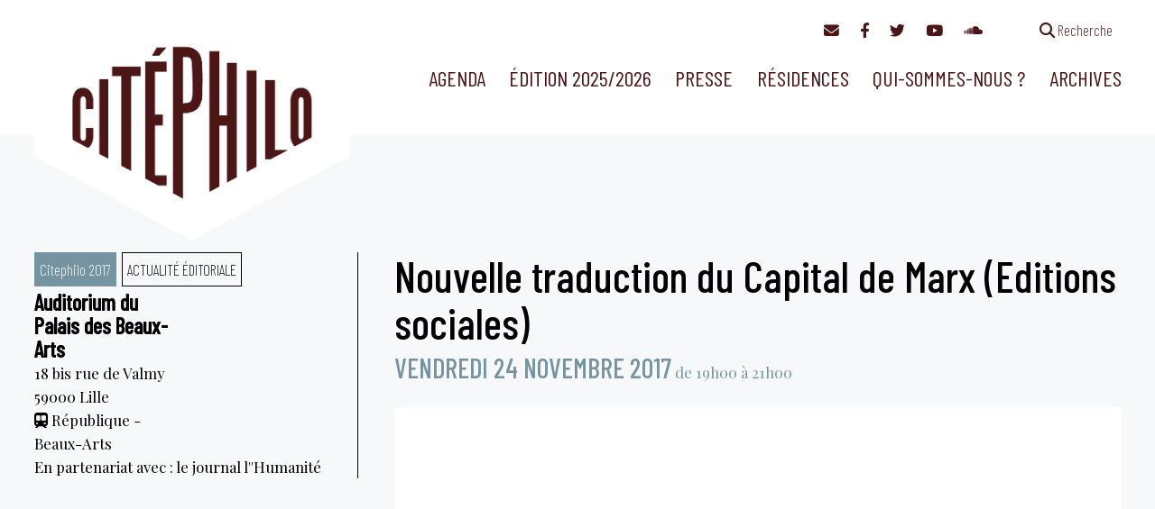

--- FILE ---
content_type: text/html; charset=UTF-8
request_url: https://citephilo.org/evenements/nouvelle-traduction-du-capital-de-marx-editions-sociales/
body_size: 12719
content:
<!doctype html><html lang="fr-FR" ><head><meta charset="UTF-8" /><meta name="viewport" content="width=device-width, initial-scale=1" /><link href="https://citephilo.org/wp-content/cache/autoptimize/css/autoptimize_single_ebf19a7b820e73c830eea258b1b13c55.css" rel="stylesheet"><link href="https://citephilo.org/wp-content/cache/autoptimize/css/autoptimize_single_c414dbc291e26b589fe95d30cab2dac6.css" rel="stylesheet"><link href="https://citephilo.org/wp-content/cache/autoptimize/css/autoptimize_single_9d91672b52968ff0b484197ca014884c.css" rel="stylesheet"><title>Nouvelle traduction du Capital de Marx (Editions sociales) &#8211; Citéphilo</title><meta name='robots' content='max-image-preview:large' /><link rel='dns-prefetch' href='//fonts.googleapis.com' /><link rel="alternate" title="oEmbed (JSON)" type="application/json+oembed" href="https://citephilo.org/wp-json/oembed/1.0/embed?url=https%3A%2F%2Fcitephilo.org%2Fevenements%2Fnouvelle-traduction-du-capital-de-marx-editions-sociales%2F" /><link rel="alternate" title="oEmbed (XML)" type="text/xml+oembed" href="https://citephilo.org/wp-json/oembed/1.0/embed?url=https%3A%2F%2Fcitephilo.org%2Fevenements%2Fnouvelle-traduction-du-capital-de-marx-editions-sociales%2F&#038;format=xml" /><style id='wp-img-auto-sizes-contain-inline-css'>img:is([sizes=auto i],[sizes^="auto," i]){contain-intrinsic-size:3000px 1500px}
/*# sourceURL=wp-img-auto-sizes-contain-inline-css */</style><style id='wp-block-library-inline-css'>:root{--wp-block-synced-color:#7a00df;--wp-block-synced-color--rgb:122,0,223;--wp-bound-block-color:var(--wp-block-synced-color);--wp-editor-canvas-background:#ddd;--wp-admin-theme-color:#007cba;--wp-admin-theme-color--rgb:0,124,186;--wp-admin-theme-color-darker-10:#006ba1;--wp-admin-theme-color-darker-10--rgb:0,107,160.5;--wp-admin-theme-color-darker-20:#005a87;--wp-admin-theme-color-darker-20--rgb:0,90,135;--wp-admin-border-width-focus:2px}@media (min-resolution:192dpi){:root{--wp-admin-border-width-focus:1.5px}}.wp-element-button{cursor:pointer}:root .has-very-light-gray-background-color{background-color:#eee}:root .has-very-dark-gray-background-color{background-color:#313131}:root .has-very-light-gray-color{color:#eee}:root .has-very-dark-gray-color{color:#313131}:root .has-vivid-green-cyan-to-vivid-cyan-blue-gradient-background{background:linear-gradient(135deg,#00d084,#0693e3)}:root .has-purple-crush-gradient-background{background:linear-gradient(135deg,#34e2e4,#4721fb 50%,#ab1dfe)}:root .has-hazy-dawn-gradient-background{background:linear-gradient(135deg,#faaca8,#dad0ec)}:root .has-subdued-olive-gradient-background{background:linear-gradient(135deg,#fafae1,#67a671)}:root .has-atomic-cream-gradient-background{background:linear-gradient(135deg,#fdd79a,#004a59)}:root .has-nightshade-gradient-background{background:linear-gradient(135deg,#330968,#31cdcf)}:root .has-midnight-gradient-background{background:linear-gradient(135deg,#020381,#2874fc)}:root{--wp--preset--font-size--normal:16px;--wp--preset--font-size--huge:42px}.has-regular-font-size{font-size:1em}.has-larger-font-size{font-size:2.625em}.has-normal-font-size{font-size:var(--wp--preset--font-size--normal)}.has-huge-font-size{font-size:var(--wp--preset--font-size--huge)}.has-text-align-center{text-align:center}.has-text-align-left{text-align:left}.has-text-align-right{text-align:right}.has-fit-text{white-space:nowrap!important}#end-resizable-editor-section{display:none}.aligncenter{clear:both}.items-justified-left{justify-content:flex-start}.items-justified-center{justify-content:center}.items-justified-right{justify-content:flex-end}.items-justified-space-between{justify-content:space-between}.screen-reader-text{border:0;clip-path:inset(50%);height:1px;margin:-1px;overflow:hidden;padding:0;position:absolute;width:1px;word-wrap:normal!important}.screen-reader-text:focus{background-color:#ddd;clip-path:none;color:#444;display:block;font-size:1em;height:auto;left:5px;line-height:normal;padding:15px 23px 14px;text-decoration:none;top:5px;width:auto;z-index:100000}html :where(.has-border-color){border-style:solid}html :where([style*=border-top-color]){border-top-style:solid}html :where([style*=border-right-color]){border-right-style:solid}html :where([style*=border-bottom-color]){border-bottom-style:solid}html :where([style*=border-left-color]){border-left-style:solid}html :where([style*=border-width]){border-style:solid}html :where([style*=border-top-width]){border-top-style:solid}html :where([style*=border-right-width]){border-right-style:solid}html :where([style*=border-bottom-width]){border-bottom-style:solid}html :where([style*=border-left-width]){border-left-style:solid}html :where(img[class*=wp-image-]){height:auto;max-width:100%}:where(figure){margin:0 0 1em}html :where(.is-position-sticky){--wp-admin--admin-bar--position-offset:var(--wp-admin--admin-bar--height,0px)}@media screen and (max-width:600px){html :where(.is-position-sticky){--wp-admin--admin-bar--position-offset:0px}}

/*# sourceURL=wp-block-library-inline-css */</style><style id='global-styles-inline-css'>:root{--wp--preset--aspect-ratio--square: 1;--wp--preset--aspect-ratio--4-3: 4/3;--wp--preset--aspect-ratio--3-4: 3/4;--wp--preset--aspect-ratio--3-2: 3/2;--wp--preset--aspect-ratio--2-3: 2/3;--wp--preset--aspect-ratio--16-9: 16/9;--wp--preset--aspect-ratio--9-16: 9/16;--wp--preset--color--black: #000000;--wp--preset--color--cyan-bluish-gray: #abb8c3;--wp--preset--color--white: #ffffff;--wp--preset--color--pale-pink: #f78da7;--wp--preset--color--vivid-red: #cf2e2e;--wp--preset--color--luminous-vivid-orange: #ff6900;--wp--preset--color--luminous-vivid-amber: #fcb900;--wp--preset--color--light-green-cyan: #7bdcb5;--wp--preset--color--vivid-green-cyan: #00d084;--wp--preset--color--pale-cyan-blue: #8ed1fc;--wp--preset--color--vivid-cyan-blue: #0693e3;--wp--preset--color--vivid-purple: #9b51e0;--wp--preset--color--foreground: #4c1616;--wp--preset--color--background: #e9b292;--wp--preset--color--primary: #803233;--wp--preset--color--secondary: #b24848;--wp--preset--color--compblue: #1b998b;--wp--preset--color--compgreen: #8ea604;--wp--preset--color--compgrey: #76949f;--wp--preset--color--alerts: #faff70;--wp--preset--gradient--vivid-cyan-blue-to-vivid-purple: linear-gradient(135deg,rgb(6,147,227) 0%,rgb(155,81,224) 100%);--wp--preset--gradient--light-green-cyan-to-vivid-green-cyan: linear-gradient(135deg,rgb(122,220,180) 0%,rgb(0,208,130) 100%);--wp--preset--gradient--luminous-vivid-amber-to-luminous-vivid-orange: linear-gradient(135deg,rgb(252,185,0) 0%,rgb(255,105,0) 100%);--wp--preset--gradient--luminous-vivid-orange-to-vivid-red: linear-gradient(135deg,rgb(255,105,0) 0%,rgb(207,46,46) 100%);--wp--preset--gradient--very-light-gray-to-cyan-bluish-gray: linear-gradient(135deg,rgb(238,238,238) 0%,rgb(169,184,195) 100%);--wp--preset--gradient--cool-to-warm-spectrum: linear-gradient(135deg,rgb(74,234,220) 0%,rgb(151,120,209) 20%,rgb(207,42,186) 40%,rgb(238,44,130) 60%,rgb(251,105,98) 80%,rgb(254,248,76) 100%);--wp--preset--gradient--blush-light-purple: linear-gradient(135deg,rgb(255,206,236) 0%,rgb(152,150,240) 100%);--wp--preset--gradient--blush-bordeaux: linear-gradient(135deg,rgb(254,205,165) 0%,rgb(254,45,45) 50%,rgb(107,0,62) 100%);--wp--preset--gradient--luminous-dusk: linear-gradient(135deg,rgb(255,203,112) 0%,rgb(199,81,192) 50%,rgb(65,88,208) 100%);--wp--preset--gradient--pale-ocean: linear-gradient(135deg,rgb(255,245,203) 0%,rgb(182,227,212) 50%,rgb(51,167,181) 100%);--wp--preset--gradient--electric-grass: linear-gradient(135deg,rgb(202,248,128) 0%,rgb(113,206,126) 100%);--wp--preset--gradient--midnight: linear-gradient(135deg,rgb(2,3,129) 0%,rgb(40,116,252) 100%);--wp--preset--gradient--vertical-secondary-to-tertiary: linear-gradient(to bottom,var(--wp--preset--color--secondary) 0%,var(--wp--preset--color--tertiary) 100%);--wp--preset--gradient--vertical-secondary-to-background: linear-gradient(to bottom,var(--wp--preset--color--secondary) 0%,var(--wp--preset--color--background) 100%);--wp--preset--gradient--vertical-tertiary-to-background: linear-gradient(to bottom,var(--wp--preset--color--tertiary) 0%,var(--wp--preset--color--background) 100%);--wp--preset--gradient--diagonal-primary-to-foreground: linear-gradient(to bottom right,var(--wp--preset--color--primary) 0%,var(--wp--preset--color--foreground) 100%);--wp--preset--gradient--diagonal-secondary-to-background: linear-gradient(to bottom right,var(--wp--preset--color--secondary) 50%,var(--wp--preset--color--background) 50%);--wp--preset--gradient--diagonal-background-to-secondary: linear-gradient(to bottom right,var(--wp--preset--color--background) 50%,var(--wp--preset--color--secondary) 50%);--wp--preset--gradient--diagonal-tertiary-to-background: linear-gradient(to bottom right,var(--wp--preset--color--tertiary) 50%,var(--wp--preset--color--background) 50%);--wp--preset--gradient--diagonal-background-to-tertiary: linear-gradient(to bottom right,var(--wp--preset--color--background) 50%,var(--wp--preset--color--tertiary) 50%);--wp--preset--font-size--small: 1rem;--wp--preset--font-size--medium: 1.125rem;--wp--preset--font-size--large: 1.75rem;--wp--preset--font-size--x-large: clamp(1.75rem, 3vw, 2.25rem);--wp--preset--font-family--barlow: 'Barlow Condensed', sans-serif;--wp--preset--font-family--playfair: 'Playfair Display', serif;--wp--preset--spacing--20: 0.44rem;--wp--preset--spacing--30: 0.67rem;--wp--preset--spacing--40: 1rem;--wp--preset--spacing--50: 1.5rem;--wp--preset--spacing--60: 2.25rem;--wp--preset--spacing--70: 3.38rem;--wp--preset--spacing--80: 5.06rem;--wp--preset--shadow--natural: 6px 6px 9px rgba(0, 0, 0, 0.2);--wp--preset--shadow--deep: 12px 12px 50px rgba(0, 0, 0, 0.4);--wp--preset--shadow--sharp: 6px 6px 0px rgba(0, 0, 0, 0.2);--wp--preset--shadow--outlined: 6px 6px 0px -3px rgb(255, 255, 255), 6px 6px rgb(0, 0, 0);--wp--preset--shadow--crisp: 6px 6px 0px rgb(0, 0, 0);--wp--custom--spacing--small: max(1.25rem, 5vw);--wp--custom--spacing--medium: clamp(2rem, 8vw, calc(4 * var(--wp--style--block-gap)));--wp--custom--spacing--large: clamp(4rem, 10vw, 8rem);--wp--custom--spacing--outer: var(--wp--custom--spacing--small, 1.25rem);--wp--custom--typography--font-size--huge: clamp(2.25rem, 4vw, 2.75rem);--wp--custom--typography--font-size--gigantic: clamp(2.75rem, 6vw, 3.25rem);--wp--custom--typography--font-size--colossal: clamp(3.25rem, 8vw, 6.25rem);--wp--custom--typography--line-height--tiny: 1.15;--wp--custom--typography--line-height--small: 1.2;--wp--custom--typography--line-height--medium: 1.4;--wp--custom--typography--line-height--normal: 1.6;}:root { --wp--style--global--content-size: 850px;--wp--style--global--wide-size: 1200px; }:where(body) { margin: 0; }.wp-site-blocks > .alignleft { float: left; margin-right: 2em; }.wp-site-blocks > .alignright { float: right; margin-left: 2em; }.wp-site-blocks > .aligncenter { justify-content: center; margin-left: auto; margin-right: auto; }:where(.wp-site-blocks) > * { margin-block-start: 1.5rem; margin-block-end: 0; }:where(.wp-site-blocks) > :first-child { margin-block-start: 0; }:where(.wp-site-blocks) > :last-child { margin-block-end: 0; }:root { --wp--style--block-gap: 1.5rem; }:root :where(.is-layout-flow) > :first-child{margin-block-start: 0;}:root :where(.is-layout-flow) > :last-child{margin-block-end: 0;}:root :where(.is-layout-flow) > *{margin-block-start: 1.5rem;margin-block-end: 0;}:root :where(.is-layout-constrained) > :first-child{margin-block-start: 0;}:root :where(.is-layout-constrained) > :last-child{margin-block-end: 0;}:root :where(.is-layout-constrained) > *{margin-block-start: 1.5rem;margin-block-end: 0;}:root :where(.is-layout-flex){gap: 1.5rem;}:root :where(.is-layout-grid){gap: 1.5rem;}.is-layout-flow > .alignleft{float: left;margin-inline-start: 0;margin-inline-end: 2em;}.is-layout-flow > .alignright{float: right;margin-inline-start: 2em;margin-inline-end: 0;}.is-layout-flow > .aligncenter{margin-left: auto !important;margin-right: auto !important;}.is-layout-constrained > .alignleft{float: left;margin-inline-start: 0;margin-inline-end: 2em;}.is-layout-constrained > .alignright{float: right;margin-inline-start: 2em;margin-inline-end: 0;}.is-layout-constrained > .aligncenter{margin-left: auto !important;margin-right: auto !important;}.is-layout-constrained > :where(:not(.alignleft):not(.alignright):not(.alignfull)){max-width: var(--wp--style--global--content-size);margin-left: auto !important;margin-right: auto !important;}.is-layout-constrained > .alignwide{max-width: var(--wp--style--global--wide-size);}body .is-layout-flex{display: flex;}.is-layout-flex{flex-wrap: wrap;align-items: center;}.is-layout-flex > :is(*, div){margin: 0;}body .is-layout-grid{display: grid;}.is-layout-grid > :is(*, div){margin: 0;}body{background-color: var(--wp--preset--color--background);color: var(--wp--preset--color--foreground);font-family: var(--wp--preset--font-family--playfair);font-size: var(--wp--preset--font-size--medium);line-height: var(--wp--custom--typography--line-height--normal);padding-top: 0px;padding-right: 0px;padding-bottom: 0px;padding-left: 0px;}a:where(:not(.wp-element-button)){color: var(--wp--preset--color--foreground);text-decoration: underline;}h1{font-family: var(--wp--preset--font-family--barlow);font-size: var(--wp--custom--typography--font-size--colossal);font-weight: 300;line-height: var(--wp--custom--typography--line-height--tiny);}h2{font-family: var(--wp--preset--font-family--barlow);font-size: var(--wp--custom--typography--font-size--gigantic);font-weight: 300;line-height: var(--wp--custom--typography--line-height--small);}h3{font-family: var(--wp--preset--font-family--barlow);font-size: var(--wp--custom--typography--font-size--huge);font-weight: 300;line-height: var(--wp--custom--typography--line-height--tiny);}h4{font-family: var(--wp--preset--font-family--barlow);font-size: var(--wp--preset--font-size--x-large);font-weight: 300;line-height: var(--wp--custom--typography--line-height--tiny);}h5{font-family: var(--wp--preset--font-family--playfair);font-size: var(--wp--preset--font-size--medium);font-weight: 700;line-height: var(--wp--custom--typography--line-height--normal);text-transform: uppercase;}h6{font-family: var(--wp--preset--font-family--playfair);font-size: var(--wp--preset--font-size--medium);font-weight: 400;line-height: var(--wp--custom--typography--line-height--normal);text-transform: uppercase;}:root :where(.wp-element-button, .wp-block-button__link){background-color: #32373c;border-width: 0;color: #fff;font-family: inherit;font-size: inherit;font-style: inherit;font-weight: inherit;letter-spacing: inherit;line-height: inherit;padding-top: calc(0.667em + 2px);padding-right: calc(1.333em + 2px);padding-bottom: calc(0.667em + 2px);padding-left: calc(1.333em + 2px);text-decoration: none;text-transform: inherit;}.has-black-color{color: var(--wp--preset--color--black) !important;}.has-cyan-bluish-gray-color{color: var(--wp--preset--color--cyan-bluish-gray) !important;}.has-white-color{color: var(--wp--preset--color--white) !important;}.has-pale-pink-color{color: var(--wp--preset--color--pale-pink) !important;}.has-vivid-red-color{color: var(--wp--preset--color--vivid-red) !important;}.has-luminous-vivid-orange-color{color: var(--wp--preset--color--luminous-vivid-orange) !important;}.has-luminous-vivid-amber-color{color: var(--wp--preset--color--luminous-vivid-amber) !important;}.has-light-green-cyan-color{color: var(--wp--preset--color--light-green-cyan) !important;}.has-vivid-green-cyan-color{color: var(--wp--preset--color--vivid-green-cyan) !important;}.has-pale-cyan-blue-color{color: var(--wp--preset--color--pale-cyan-blue) !important;}.has-vivid-cyan-blue-color{color: var(--wp--preset--color--vivid-cyan-blue) !important;}.has-vivid-purple-color{color: var(--wp--preset--color--vivid-purple) !important;}.has-foreground-color{color: var(--wp--preset--color--foreground) !important;}.has-background-color{color: var(--wp--preset--color--background) !important;}.has-primary-color{color: var(--wp--preset--color--primary) !important;}.has-secondary-color{color: var(--wp--preset--color--secondary) !important;}.has-compblue-color{color: var(--wp--preset--color--compblue) !important;}.has-compgreen-color{color: var(--wp--preset--color--compgreen) !important;}.has-compgrey-color{color: var(--wp--preset--color--compgrey) !important;}.has-alerts-color{color: var(--wp--preset--color--alerts) !important;}.has-black-background-color{background-color: var(--wp--preset--color--black) !important;}.has-cyan-bluish-gray-background-color{background-color: var(--wp--preset--color--cyan-bluish-gray) !important;}.has-white-background-color{background-color: var(--wp--preset--color--white) !important;}.has-pale-pink-background-color{background-color: var(--wp--preset--color--pale-pink) !important;}.has-vivid-red-background-color{background-color: var(--wp--preset--color--vivid-red) !important;}.has-luminous-vivid-orange-background-color{background-color: var(--wp--preset--color--luminous-vivid-orange) !important;}.has-luminous-vivid-amber-background-color{background-color: var(--wp--preset--color--luminous-vivid-amber) !important;}.has-light-green-cyan-background-color{background-color: var(--wp--preset--color--light-green-cyan) !important;}.has-vivid-green-cyan-background-color{background-color: var(--wp--preset--color--vivid-green-cyan) !important;}.has-pale-cyan-blue-background-color{background-color: var(--wp--preset--color--pale-cyan-blue) !important;}.has-vivid-cyan-blue-background-color{background-color: var(--wp--preset--color--vivid-cyan-blue) !important;}.has-vivid-purple-background-color{background-color: var(--wp--preset--color--vivid-purple) !important;}.has-foreground-background-color{background-color: var(--wp--preset--color--foreground) !important;}.has-background-background-color{background-color: var(--wp--preset--color--background) !important;}.has-primary-background-color{background-color: var(--wp--preset--color--primary) !important;}.has-secondary-background-color{background-color: var(--wp--preset--color--secondary) !important;}.has-compblue-background-color{background-color: var(--wp--preset--color--compblue) !important;}.has-compgreen-background-color{background-color: var(--wp--preset--color--compgreen) !important;}.has-compgrey-background-color{background-color: var(--wp--preset--color--compgrey) !important;}.has-alerts-background-color{background-color: var(--wp--preset--color--alerts) !important;}.has-black-border-color{border-color: var(--wp--preset--color--black) !important;}.has-cyan-bluish-gray-border-color{border-color: var(--wp--preset--color--cyan-bluish-gray) !important;}.has-white-border-color{border-color: var(--wp--preset--color--white) !important;}.has-pale-pink-border-color{border-color: var(--wp--preset--color--pale-pink) !important;}.has-vivid-red-border-color{border-color: var(--wp--preset--color--vivid-red) !important;}.has-luminous-vivid-orange-border-color{border-color: var(--wp--preset--color--luminous-vivid-orange) !important;}.has-luminous-vivid-amber-border-color{border-color: var(--wp--preset--color--luminous-vivid-amber) !important;}.has-light-green-cyan-border-color{border-color: var(--wp--preset--color--light-green-cyan) !important;}.has-vivid-green-cyan-border-color{border-color: var(--wp--preset--color--vivid-green-cyan) !important;}.has-pale-cyan-blue-border-color{border-color: var(--wp--preset--color--pale-cyan-blue) !important;}.has-vivid-cyan-blue-border-color{border-color: var(--wp--preset--color--vivid-cyan-blue) !important;}.has-vivid-purple-border-color{border-color: var(--wp--preset--color--vivid-purple) !important;}.has-foreground-border-color{border-color: var(--wp--preset--color--foreground) !important;}.has-background-border-color{border-color: var(--wp--preset--color--background) !important;}.has-primary-border-color{border-color: var(--wp--preset--color--primary) !important;}.has-secondary-border-color{border-color: var(--wp--preset--color--secondary) !important;}.has-compblue-border-color{border-color: var(--wp--preset--color--compblue) !important;}.has-compgreen-border-color{border-color: var(--wp--preset--color--compgreen) !important;}.has-compgrey-border-color{border-color: var(--wp--preset--color--compgrey) !important;}.has-alerts-border-color{border-color: var(--wp--preset--color--alerts) !important;}.has-vivid-cyan-blue-to-vivid-purple-gradient-background{background: var(--wp--preset--gradient--vivid-cyan-blue-to-vivid-purple) !important;}.has-light-green-cyan-to-vivid-green-cyan-gradient-background{background: var(--wp--preset--gradient--light-green-cyan-to-vivid-green-cyan) !important;}.has-luminous-vivid-amber-to-luminous-vivid-orange-gradient-background{background: var(--wp--preset--gradient--luminous-vivid-amber-to-luminous-vivid-orange) !important;}.has-luminous-vivid-orange-to-vivid-red-gradient-background{background: var(--wp--preset--gradient--luminous-vivid-orange-to-vivid-red) !important;}.has-very-light-gray-to-cyan-bluish-gray-gradient-background{background: var(--wp--preset--gradient--very-light-gray-to-cyan-bluish-gray) !important;}.has-cool-to-warm-spectrum-gradient-background{background: var(--wp--preset--gradient--cool-to-warm-spectrum) !important;}.has-blush-light-purple-gradient-background{background: var(--wp--preset--gradient--blush-light-purple) !important;}.has-blush-bordeaux-gradient-background{background: var(--wp--preset--gradient--blush-bordeaux) !important;}.has-luminous-dusk-gradient-background{background: var(--wp--preset--gradient--luminous-dusk) !important;}.has-pale-ocean-gradient-background{background: var(--wp--preset--gradient--pale-ocean) !important;}.has-electric-grass-gradient-background{background: var(--wp--preset--gradient--electric-grass) !important;}.has-midnight-gradient-background{background: var(--wp--preset--gradient--midnight) !important;}.has-vertical-secondary-to-tertiary-gradient-background{background: var(--wp--preset--gradient--vertical-secondary-to-tertiary) !important;}.has-vertical-secondary-to-background-gradient-background{background: var(--wp--preset--gradient--vertical-secondary-to-background) !important;}.has-vertical-tertiary-to-background-gradient-background{background: var(--wp--preset--gradient--vertical-tertiary-to-background) !important;}.has-diagonal-primary-to-foreground-gradient-background{background: var(--wp--preset--gradient--diagonal-primary-to-foreground) !important;}.has-diagonal-secondary-to-background-gradient-background{background: var(--wp--preset--gradient--diagonal-secondary-to-background) !important;}.has-diagonal-background-to-secondary-gradient-background{background: var(--wp--preset--gradient--diagonal-background-to-secondary) !important;}.has-diagonal-tertiary-to-background-gradient-background{background: var(--wp--preset--gradient--diagonal-tertiary-to-background) !important;}.has-diagonal-background-to-tertiary-gradient-background{background: var(--wp--preset--gradient--diagonal-background-to-tertiary) !important;}.has-small-font-size{font-size: var(--wp--preset--font-size--small) !important;}.has-medium-font-size{font-size: var(--wp--preset--font-size--medium) !important;}.has-large-font-size{font-size: var(--wp--preset--font-size--large) !important;}.has-x-large-font-size{font-size: var(--wp--preset--font-size--x-large) !important;}.has-barlow-font-family{font-family: var(--wp--preset--font-family--barlow) !important;}.has-playfair-font-family{font-family: var(--wp--preset--font-family--playfair) !important;}
/*# sourceURL=global-styles-inline-css */</style><link rel='stylesheet' id='twenty-twenty-one-custom-color-overrides-css' href='https://citephilo.org/wp-content/themes/twentytwentyone/assets/css/custom-color-overrides.css?ver=1' media='all' /><style id='twenty-twenty-one-custom-color-overrides-inline-css'>:root .editor-styles-wrapper{--global--color-background: #ffffff;--global--color-primary: #000;--global--color-secondary: #000;--button--color-background: #000;--button--color-text-hover: #000;}
/*# sourceURL=twenty-twenty-one-custom-color-overrides-inline-css */</style><link rel='stylesheet' id='contact-form-7-css' href='https://citephilo.org/wp-content/cache/autoptimize/css/autoptimize_single_0e4a098f3f6e3faede64db8b9da80ba2.css?ver=5.7.6' media='all' /><link rel='stylesheet' id='events-manager-css' href='https://citephilo.org/wp-content/plugins/events-manager/includes/css/events-manager.min.css?ver=6.5.2.2' media='all' /><style id='events-manager-inline-css'>body .em { --font-family : inherit; --font-weight : inherit; --font-size : 1em; --line-height : inherit; }
/*# sourceURL=events-manager-inline-css */</style><link rel='stylesheet' id='twenty-twenty-one-print-style-css' href='https://citephilo.org/wp-content/cache/autoptimize/css/autoptimize_single_e8e8832f251be73550f32c605bc94036.css?ver=1' media='print' /><link rel='stylesheet' id='flick-css' href='https://citephilo.org/wp-content/cache/autoptimize/css/autoptimize_single_59118ac5976ba1597f696bbe2deba55f.css?ver=2.0.0' media='all' /><link rel='stylesheet' id='mailchimp_sf_main_css-css' href='https://citephilo.org/wp-content/cache/autoptimize/css/autoptimize_single_8fa844d3e2ca452dee28ce5f1401623e.css?ver=2.0.0' media='all' /><link rel='stylesheet' id='parent-style-css' href='https://citephilo.org/wp-content/cache/autoptimize/css/autoptimize_single_95dc6a2c92b7fec59728a69b4c5bfb8c.css?ver=6.9' media='all' /><link rel='stylesheet' id='style-css' href='https://citephilo.org/wp-content/cache/autoptimize/css/autoptimize_single_436b53741a1e2650cf7af08ca66b7aef.css?ver=6.9' media='all' /><link rel='stylesheet' id='custom-fonts-css' href='https://fonts.googleapis.com/css2?family=Barlow+Condensed:wght@200;400;500&#038;family=Playfair+Display:ital,wght@0,400;0,600;1,400&#038;display=swap' media='all' /> <script src="https://citephilo.org/wp-includes/js/jquery/jquery.min.js?ver=3.7.1" id="jquery-core-js"></script> <script defer src="https://citephilo.org/wp-includes/js/jquery/jquery-migrate.min.js?ver=3.4.1" id="jquery-migrate-js"></script> <script defer src="https://citephilo.org/wp-includes/js/jquery/ui/core.min.js?ver=1.13.3" id="jquery-ui-core-js"></script> <script defer src="https://citephilo.org/wp-includes/js/jquery/ui/mouse.min.js?ver=1.13.3" id="jquery-ui-mouse-js"></script> <script defer src="https://citephilo.org/wp-includes/js/jquery/ui/sortable.min.js?ver=1.13.3" id="jquery-ui-sortable-js"></script> <script defer src="https://citephilo.org/wp-includes/js/jquery/ui/datepicker.min.js?ver=1.13.3" id="jquery-ui-datepicker-js"></script> <script defer id="jquery-ui-datepicker-js-after" src="[data-uri]"></script> <script defer src="https://citephilo.org/wp-includes/js/jquery/ui/resizable.min.js?ver=1.13.3" id="jquery-ui-resizable-js"></script> <script defer src="https://citephilo.org/wp-includes/js/jquery/ui/draggable.min.js?ver=1.13.3" id="jquery-ui-draggable-js"></script> <script defer src="https://citephilo.org/wp-includes/js/jquery/ui/controlgroup.min.js?ver=1.13.3" id="jquery-ui-controlgroup-js"></script> <script defer src="https://citephilo.org/wp-includes/js/jquery/ui/checkboxradio.min.js?ver=1.13.3" id="jquery-ui-checkboxradio-js"></script> <script defer src="https://citephilo.org/wp-includes/js/jquery/ui/button.min.js?ver=1.13.3" id="jquery-ui-button-js"></script> <script defer src="https://citephilo.org/wp-includes/js/jquery/ui/dialog.min.js?ver=1.13.3" id="jquery-ui-dialog-js"></script> <script defer id="events-manager-js-extra" src="[data-uri]"></script> <script defer src="https://citephilo.org/wp-content/cache/autoptimize/js/autoptimize_single_62c90a66b978f28ec49817a5d8a658a1.js?ver=6.5.2.2" id="events-manager-js"></script> <script defer src="https://citephilo.org/wp-content/cache/autoptimize/js/autoptimize_single_207b5636345357bb3674978427292bed.js?ver=6.5.2.2" id="em-flatpickr-localization-js"></script> <script defer id="twenty-twenty-one-ie11-polyfills-js-after">( Element.prototype.matches && Element.prototype.closest && window.NodeList && NodeList.prototype.forEach ) || document.write( '<script defer src="https://citephilo.org/wp-content/cache/autoptimize/js/autoptimize_single_a32ca91d60e1f56ebb9c3a93a5f1ff30.js?ver=1"></scr' + 'ipt>' );
//# sourceURL=twenty-twenty-one-ie11-polyfills-js-after</script> <script src="https://citephilo.org/wp-content/cache/autoptimize/js/autoptimize_single_e860542c942df515c72285b9a9f98b09.js?ver=1" id="twenty-twenty-one-primary-navigation-script-js" defer data-wp-strategy="defer"></script> <link rel="https://api.w.org/" href="https://citephilo.org/wp-json/" /><link rel="canonical" href="https://citephilo.org/evenements/nouvelle-traduction-du-capital-de-marx-editions-sociales/" /><link rel='shortlink' href='https://citephilo.org/?p=1019' /><style id="custom-background-css">body.custom-background { background-color: #ffffff; }</style><link rel="apple-touch-icon" sizes="180x180" href="/apple-touch-icon.png"><link rel="icon" type="image/png" sizes="32x32" href="/favicon-32x32.png"><link rel="icon" type="image/png" sizes="16x16" href="/favicon-16x16.png"><link rel="manifest" href="/site.webmanifest"><link rel="mask-icon" href="/safari-pinned-tab.svg" color="#e9b292"><meta name="msapplication-TileColor" content="#e9b292"><meta name="theme-color" content="#e9b292"></head><body class="wp-singular event-template-default single single-event postid-1019 custom-background wp-custom-logo wp-embed-responsive wp-theme-twentytwentyone wp-child-theme-citephilo past is-light-theme has-background-white no-js singular has-main-navigation"><div id="page" class="site"> <a class="skip-link screen-reader-text" href="#content">Aller au contenu</a><nav id="access-navigation" class="access-navigation" aria-label="Navigation complémentaire"><div class="alignwide"> <a href="#mc_mv_EMAIL" class="newsletter"><i class="fa-solid fa-envelope"></i></a> <a href="https://www.facebook.com/communicationcitephilo/"><i class="fa-brands fa-facebook-f"></i></a> <a href="https://www.twitter.com/citephilo/"><i class="fa-brands fa-twitter"></i></a> <a href="https://www.youtube.com/channel/UCw0nwrUt7zPnWbMgyXVhlCw"><i class="fa-brands fa-youtube"></i></a> <a href="https://soundcloud.com/user-946726599"><i class="fa-brands fa-soundcloud"></i></a> <a href="#" class="search search-link separated"><i class="fa-solid fa-magnifying-glass"></i><span> Recherche</span></a><form role="search" method="get" class="modal-search-form" style="display: none;" action="https://citephilo.org"> <input type="hidden" value="1935" name="wpessid" /> <input type="text" size="25" id="s" name="s" value=""> <button type="submit" name="searchsubmit" id="searchsubmit"><i class="fa-solid fa-search"></i></button><div class="filters"><a href="/recherche"><i class="fa-solid fa-filter"></i> plus de critères </a></div></form></div></nav><header id="masthead" class="site-header has-menu"><div class="site-branding"><div class="site-logo"><a href="https://citephilo.org"><img src="https://citephilo.org/wp-content/themes/citephilo/images/citephilo-banner.png" alt="Citéphilo | Temps de réflexion philosophique" class="custom-logo" /></a></div></div><nav id="site-navigation" class="primary-navigation" aria-label="Menu principal"><div class="menu-button-container"> <button id="primary-mobile-menu" class="button" aria-controls="primary-menu-list" aria-expanded="false"> <span class="dropdown-icon open"><i class="fa-solid fa-bars"></i></span> <span class="dropdown-icon close"><i class="fa-solid fa-xmark"></i></span> </button></div><div class="primary-menu-container"><ul id="primary-menu-list" class="menu-wrapper"><li id="menu-item-1831" class="menu-item menu-item-type-post_type menu-item-object-page menu-item-1831"><a href="https://citephilo.org/agenda/">Agenda</a></li><li id="menu-item-8658" class="menu-item menu-item-type-post_type menu-item-object-page menu-item-has-children menu-item-8658"><a href="https://citephilo.org/edition-2025-2026/">Édition 2025/2026</a><button class="sub-menu-toggle" aria-expanded="false" onClick="twentytwentyoneExpandSubMenu(this)"><span class="icon-plus"><svg class="svg-icon" width="18" height="18" aria-hidden="true" role="img" focusable="false" viewBox="0 0 24 24" fill="none" xmlns="http://www.w3.org/2000/svg"><path fill-rule="evenodd" clip-rule="evenodd" d="M18 11.2h-5.2V6h-1.6v5.2H6v1.6h5.2V18h1.6v-5.2H18z" fill="currentColor"/></svg></span><span class="icon-minus"><svg class="svg-icon" width="18" height="18" aria-hidden="true" role="img" focusable="false" viewBox="0 0 24 24" fill="none" xmlns="http://www.w3.org/2000/svg"><path fill-rule="evenodd" clip-rule="evenodd" d="M6 11h12v2H6z" fill="currentColor"/></svg></span><span class="screen-reader-text">Ouvrir le menu</span></button><ul class="sub-menu"><li id="menu-item-8880" class="menu-item menu-item-type-post_type menu-item-object-page menu-item-8880"><a href="https://citephilo.org/edition-2025-2026/">Infos et programme</a></li><li id="menu-item-8879" class="menu-item menu-item-type-custom menu-item-object-custom menu-item-8879"><a href="https://citephilo.org/wp-content/uploads/2025/10/programme-citephilo-25-26.pdf">Télécharger le programme en PDF</a></li></ul></li><li id="menu-item-1832" class="menu-item menu-item-type-post_type menu-item-object-page menu-item-has-children menu-item-1832"><a href="https://citephilo.org/presse/">Presse</a><button class="sub-menu-toggle" aria-expanded="false" onClick="twentytwentyoneExpandSubMenu(this)"><span class="icon-plus"><svg class="svg-icon" width="18" height="18" aria-hidden="true" role="img" focusable="false" viewBox="0 0 24 24" fill="none" xmlns="http://www.w3.org/2000/svg"><path fill-rule="evenodd" clip-rule="evenodd" d="M18 11.2h-5.2V6h-1.6v5.2H6v1.6h5.2V18h1.6v-5.2H18z" fill="currentColor"/></svg></span><span class="icon-minus"><svg class="svg-icon" width="18" height="18" aria-hidden="true" role="img" focusable="false" viewBox="0 0 24 24" fill="none" xmlns="http://www.w3.org/2000/svg"><path fill-rule="evenodd" clip-rule="evenodd" d="M6 11h12v2H6z" fill="currentColor"/></svg></span><span class="screen-reader-text">Ouvrir le menu</span></button><ul class="sub-menu"><li id="menu-item-2160" class="menu-item menu-item-type-post_type menu-item-object-page menu-item-2160"><a href="https://citephilo.org/presse/dossier-de-presse/">Communiqué de presse</a></li><li id="menu-item-2161" class="menu-item menu-item-type-post_type menu-item-object-page menu-item-2161"><a href="https://citephilo.org/presse/le-journal-des-etudiants/">Le journal des étudiants</a></li></ul></li><li id="menu-item-1830" class="menu-item menu-item-type-post_type menu-item-object-page menu-item-1830"><a href="https://citephilo.org/residence/">Résidences</a></li><li id="menu-item-1829" class="menu-item menu-item-type-post_type menu-item-object-page menu-item-has-children menu-item-1829"><a href="https://citephilo.org/qui-sommes-nous/">Qui-sommes-nous ?</a><button class="sub-menu-toggle" aria-expanded="false" onClick="twentytwentyoneExpandSubMenu(this)"><span class="icon-plus"><svg class="svg-icon" width="18" height="18" aria-hidden="true" role="img" focusable="false" viewBox="0 0 24 24" fill="none" xmlns="http://www.w3.org/2000/svg"><path fill-rule="evenodd" clip-rule="evenodd" d="M18 11.2h-5.2V6h-1.6v5.2H6v1.6h5.2V18h1.6v-5.2H18z" fill="currentColor"/></svg></span><span class="icon-minus"><svg class="svg-icon" width="18" height="18" aria-hidden="true" role="img" focusable="false" viewBox="0 0 24 24" fill="none" xmlns="http://www.w3.org/2000/svg"><path fill-rule="evenodd" clip-rule="evenodd" d="M6 11h12v2H6z" fill="currentColor"/></svg></span><span class="screen-reader-text">Ouvrir le menu</span></button><ul class="sub-menu"><li id="menu-item-1872" class="menu-item menu-item-type-post_type menu-item-object-page menu-item-1872"><a href="https://citephilo.org/qui-sommes-nous/presentation-et-historique/">Présentation et historique</a></li><li id="menu-item-2234" class="menu-item menu-item-type-post_type menu-item-object-page menu-item-2234"><a href="https://citephilo.org/qui-sommes-nous/partenariats/">Partenariats</a></li><li id="menu-item-1931" class="menu-item menu-item-type-post_type menu-item-object-page menu-item-1931"><a href="https://citephilo.org/qui-sommes-nous/nous-contacter/">Nous contacter</a></li></ul></li><li id="menu-item-1828" class="menu-item menu-item-type-post_type menu-item-object-page menu-item-has-children menu-item-1828"><a href="https://citephilo.org/archives/">Archives</a><button class="sub-menu-toggle" aria-expanded="false" onClick="twentytwentyoneExpandSubMenu(this)"><span class="icon-plus"><svg class="svg-icon" width="18" height="18" aria-hidden="true" role="img" focusable="false" viewBox="0 0 24 24" fill="none" xmlns="http://www.w3.org/2000/svg"><path fill-rule="evenodd" clip-rule="evenodd" d="M18 11.2h-5.2V6h-1.6v5.2H6v1.6h5.2V18h1.6v-5.2H18z" fill="currentColor"/></svg></span><span class="icon-minus"><svg class="svg-icon" width="18" height="18" aria-hidden="true" role="img" focusable="false" viewBox="0 0 24 24" fill="none" xmlns="http://www.w3.org/2000/svg"><path fill-rule="evenodd" clip-rule="evenodd" d="M6 11h12v2H6z" fill="currentColor"/></svg></span><span class="screen-reader-text">Ouvrir le menu</span></button><ul class="sub-menu"><li id="menu-item-2712" class="menu-item menu-item-type-post_type menu-item-object-page menu-item-2712"><a href="https://citephilo.org/archives/revoir-ledition-en-cours/">Réécouter l’édition en cours</a></li><li id="menu-item-1870" class="menu-item menu-item-type-post_type menu-item-object-page menu-item-has-children menu-item-1870"><a href="https://citephilo.org/archives/anciennes-editions/">Anciennes éditions</a><ul class="sub-menu"><li id="menu-item-8519" class="menu-item menu-item-type-post_type menu-item-object-page menu-item-8519"><a href="https://citephilo.org/archives/anciennes-editions/edition-2024-2025/">Édition 2024</a></li><li id="menu-item-4882" class="menu-item menu-item-type-post_type menu-item-object-page menu-item-4882"><a href="https://citephilo.org/archives/anciennes-editions/edition-2023-2024/">Édition 2023</a></li><li id="menu-item-3409" class="menu-item menu-item-type-post_type menu-item-object-page menu-item-3409"><a href="https://citephilo.org/archives/anciennes-editions/edition-2022/">Édition 2022</a></li><li id="menu-item-1871" class="menu-item menu-item-type-post_type menu-item-object-page menu-item-1871"><a href="https://citephilo.org/archives/anciennes-editions/edition-2021/">Édition 2021</a></li><li id="menu-item-1987" class="menu-item menu-item-type-post_type menu-item-object-page menu-item-1987"><a href="https://citephilo.org/archives/anciennes-editions/edition-2020/">Édition 2020</a></li><li id="menu-item-1979" class="menu-item menu-item-type-post_type menu-item-object-page menu-item-1979"><a href="https://citephilo.org/archives/anciennes-editions/edition-2019/">Édition 2019</a></li><li id="menu-item-1978" class="menu-item menu-item-type-post_type menu-item-object-page menu-item-1978"><a href="https://citephilo.org/archives/anciennes-editions/edition-2018/">Édition 2018</a></li><li id="menu-item-1977" class="menu-item menu-item-type-post_type menu-item-object-page menu-item-1977"><a href="https://citephilo.org/archives/anciennes-editions/edition-2017/">Édition 2017</a></li><li id="menu-item-1976" class="menu-item menu-item-type-post_type menu-item-object-page menu-item-1976"><a href="https://citephilo.org/archives/anciennes-editions/edition-2016/">Édition 2016</a></li><li id="menu-item-2020" class="menu-item menu-item-type-post_type menu-item-object-page menu-item-2020"><a href="https://citephilo.org/archives/anciennes-editions/edition-2015/">Édition 2015</a></li><li id="menu-item-2021" class="menu-item menu-item-type-post_type menu-item-object-page menu-item-2021"><a href="https://citephilo.org/archives/anciennes-editions/edition-2014/">Édition 2014</a></li><li id="menu-item-2022" class="menu-item menu-item-type-post_type menu-item-object-page menu-item-2022"><a href="https://citephilo.org/archives/anciennes-editions/edition-2013/">Édition 2013</a></li><li id="menu-item-2023" class="menu-item menu-item-type-post_type menu-item-object-page menu-item-2023"><a href="https://citephilo.org/archives/anciennes-editions/edition-2012/">Édition 2012</a></li></ul></li><li id="menu-item-1881" class="menu-item menu-item-type-taxonomy menu-item-object-category menu-item-1881"><a href="https://citephilo.org/category/hommage/">Hommage</a></li></ul></li></ul></div></nav></header><div id="content" class="site-content"><div id="primary" class="content-area"><main id="main" class="site-main"><div class="entry-content alignwide past post-1019 event type-event status-publish hentry event-categories-actualite-editoriale-4 edition-citephilo-2017 entry" id="post-1019" itemscope itemtype="https://schema.org/Event"><div class="infos"><div class="categories"> <span class="event-cat edition">Citephilo 2017</span> <span href="https://citephilo.org/evenements/categories/actualite-editoriale-4/" class="event-cat category">Actualité éditoriale</span></div><div class="lieu"><div class="address" itemprop="location" itemscope itemtype="https://schema.org/Place"><h4 itemprop="name">Auditorium du Palais des Beaux-Arts</h4> <span itemprop="address" itemscope itemtype="https://schema.org/PostalAddress"> <span itemprop="streetAddress">18 bis rue de Valmy</span><br/> <span itemprop="postalCode">59000</span> <span itemprop="addressLocality">Lille</span><br/><div><i class="fa fa-subway" aria-hidden="true"></i> République - Beaux-Arts</div></div></div><div class="partenariat"> En partenariat avec : le journal l''Humanité</div></div><div class="conference"><h2 itemprop="name">Nouvelle traduction du Capital de Marx (Editions sociales)</h2><div class="date-lieu"> <span class="date day"><span itemprop="startDate">vendredi 24  novembre 2017</span></span> <span class="time"> de 19h00 à 21h00</span></div><div class="entry has_map"><div class="card"><div class=""><div class="youtube"><div class="youtube"><iframe width="560" height="315" src="https://www.youtube.com/embed/FECr3RUMZ-U?rel=0&amp;showinfo=0" frameborder="0" allowfullscreen></iframe></div></div></div></div><div class="card"><div class=""><div class="bloc_soundcloud"><h4 class="sublevel">La rencontre a été enregistrée</h4> <iframe width="100%" height="400" scrolling="no" frameborder="no" src="https://w.soundcloud.com/player/?visual=true&url=https%3A%2F%2Fapi.soundcloud.com%2Ftracks%2F360915803&show_artwork=true"></iframe><div class="clear"></div></div></div></div><div class="texte"><p>Le Capital fait partie de ces quelques productions de l&rsquo;esprit qui font le corps du débat sur les sociétés humaines et leur devenir. Pour cette nouvelle édition de 2016 (la précédente datait de 1983), Jean-Pierre Lefebvre donne une traduction entièrement révisée. Un avant-propos présente les nouveaux choix de traduction et propose le sens de cette révision : « Ainsi le traducteur peut-il se dire heureux quand il peut revenir sur ce qu&rsquo;il a écrit, offrir au livre une attention nouvelle, grosse de ce que la communauté des lecteurs lui a suggéré, ou de ce qu&rsquo;il a lui-même su devoir faire vivre autrement : sa joie s&rsquo;origine dans la conviction que la puissance d&rsquo;agir du livre requiert cette mission, que son essence ne peut se déployer autrement. »</p></div><div class="notes"></div><div id="resa" class="notes"></div><div class="acteurs"><div class="intervenants" ><h4 class="intervenants sublevel">En présence de</h4><article class="intervenant" itemprop="performer" itemscope="" itemtype="https://schema.org/Person"><figure class="portrait avatar" title="Jean-Pierre Lefebvre"> <a href="https://citephilo.org/intervenants/jean-pierre-lefebvre/"><div class="avatar" style="background-image:url(https://logistique.citephilo.org/api/uploads/images/persons/w250/46.jpg)" itemprop="image" content="https://logistique.citephilo.org/api/uploads/images/persons/w250/46.jpg"></div></a></figure><div class="bio"><h3 itemprop="name"><a href="https://citephilo.org/intervenants/jean-pierre-lefebvre/">Jean-Pierre Lefebvre</a></h3><p>germaniste, professeur émérite de littérature allemande à l'École normale supérieure de la rue d'Ulm (Paris), traducteur de Paul Celan, Sigmund Freud, Hegel, Hölderlin</p></div></article><article class="intervenant" itemprop="performer" itemscope="" itemtype="https://schema.org/Person"><figure class="portrait avatar initiales" title="Guillaume Fondu"><div><span class="initiale">GF</span></div></figure><div class="bio"><h3 itemprop="name"><a href="https://citephilo.org/intervenants/guillaume-fondu/">Guillaume Fondu</a></h3><p>M</p></div></article></div><div class="moderateurs"><h4 class="intervenants sublevel">Modérateur :</h4><article class="intervenant" itemprop="performer" itemscope="" itemtype="https://schema.org/Person"><figure class="portrait avatar initiales" title="Jérôme Skalski"><div><span class="initiale">JS</span></div></figure><div class="bio"><h3 itemprop="name"><a href="https://citephilo.org/intervenants/jerome-skalski/">Jérôme Skalski</a></h3><p>journaliste à L'Humanité</p><div><span class="biblio-title">Bibliographie :</span><ul class="biblio"><li><a href="https://www.libr-aire.fr/livre/ISBN/9782917817117" target="_blank"><span class="title">La Révolution des casseroles. Chronique d'une nouvelle constitution pour l'Islande</span></a> (Éditions La Contre Allée), 2012</li></ul></div></div></article></div></div></div></div></div></main></div></div><div class="footer-container"><footer id="colophon" class="site-footer"><div class="site-info"><div class="site-name"><div class="site-logo"><a href="https://citephilo.org/" class="custom-logo-link" rel="home"><img width="451" height="298" src="https://citephilo.org/wp-content/uploads/2022/06/citephilo-logo.png" class="custom-logo" alt="Citéphilo" decoding="async" fetchpriority="high" srcset="https://citephilo.org/wp-content/uploads/2022/06/citephilo-logo.png 451w, https://citephilo.org/wp-content/uploads/2022/06/citephilo-logo-300x198.png 300w" sizes="(max-width: 451px) 100vw, 451px" /></a></div></div></div><nav aria-label="Footer menu" class="footer-navigation"><ul class="footer-navigation-wrapper"><li class="menu-item menu-item-type-post_type menu-item-object-page menu-item-1831"><a href="https://citephilo.org/agenda/"><span>Agenda</span></a></li><li class="menu-item menu-item-type-post_type menu-item-object-page menu-item-has-children menu-item-8658"><a href="https://citephilo.org/edition-2025-2026/"><span>Édition 2025/2026</span></a><button class="sub-menu-toggle" aria-expanded="false" onClick="twentytwentyoneExpandSubMenu(this)"><span class="icon-plus"><svg class="svg-icon" width="18" height="18" aria-hidden="true" role="img" focusable="false" viewBox="0 0 24 24" fill="none" xmlns="http://www.w3.org/2000/svg"><path fill-rule="evenodd" clip-rule="evenodd" d="M18 11.2h-5.2V6h-1.6v5.2H6v1.6h5.2V18h1.6v-5.2H18z" fill="currentColor"/></svg></span><span class="icon-minus"><svg class="svg-icon" width="18" height="18" aria-hidden="true" role="img" focusable="false" viewBox="0 0 24 24" fill="none" xmlns="http://www.w3.org/2000/svg"><path fill-rule="evenodd" clip-rule="evenodd" d="M6 11h12v2H6z" fill="currentColor"/></svg></span><span class="screen-reader-text">Ouvrir le menu</span></button><ul class="sub-menu"><li class="menu-item menu-item-type-post_type menu-item-object-page menu-item-8880"><a href="https://citephilo.org/edition-2025-2026/"><span>Infos et programme</span></a></li><li class="menu-item menu-item-type-custom menu-item-object-custom menu-item-8879"><a href="https://citephilo.org/wp-content/uploads/2025/10/programme-citephilo-25-26.pdf"><span>Télécharger le programme en PDF</span></a></li></ul></li><li class="menu-item menu-item-type-post_type menu-item-object-page menu-item-has-children menu-item-1832"><a href="https://citephilo.org/presse/"><span>Presse</span></a><button class="sub-menu-toggle" aria-expanded="false" onClick="twentytwentyoneExpandSubMenu(this)"><span class="icon-plus"><svg class="svg-icon" width="18" height="18" aria-hidden="true" role="img" focusable="false" viewBox="0 0 24 24" fill="none" xmlns="http://www.w3.org/2000/svg"><path fill-rule="evenodd" clip-rule="evenodd" d="M18 11.2h-5.2V6h-1.6v5.2H6v1.6h5.2V18h1.6v-5.2H18z" fill="currentColor"/></svg></span><span class="icon-minus"><svg class="svg-icon" width="18" height="18" aria-hidden="true" role="img" focusable="false" viewBox="0 0 24 24" fill="none" xmlns="http://www.w3.org/2000/svg"><path fill-rule="evenodd" clip-rule="evenodd" d="M6 11h12v2H6z" fill="currentColor"/></svg></span><span class="screen-reader-text">Ouvrir le menu</span></button><ul class="sub-menu"><li class="menu-item menu-item-type-post_type menu-item-object-page menu-item-2160"><a href="https://citephilo.org/presse/dossier-de-presse/"><span>Communiqué de presse</span></a></li><li class="menu-item menu-item-type-post_type menu-item-object-page menu-item-2161"><a href="https://citephilo.org/presse/le-journal-des-etudiants/"><span>Le journal des étudiants</span></a></li></ul></li><li class="menu-item menu-item-type-post_type menu-item-object-page menu-item-1830"><a href="https://citephilo.org/residence/"><span>Résidences</span></a></li><li class="menu-item menu-item-type-post_type menu-item-object-page menu-item-has-children menu-item-1829"><a href="https://citephilo.org/qui-sommes-nous/"><span>Qui-sommes-nous ?</span></a><button class="sub-menu-toggle" aria-expanded="false" onClick="twentytwentyoneExpandSubMenu(this)"><span class="icon-plus"><svg class="svg-icon" width="18" height="18" aria-hidden="true" role="img" focusable="false" viewBox="0 0 24 24" fill="none" xmlns="http://www.w3.org/2000/svg"><path fill-rule="evenodd" clip-rule="evenodd" d="M18 11.2h-5.2V6h-1.6v5.2H6v1.6h5.2V18h1.6v-5.2H18z" fill="currentColor"/></svg></span><span class="icon-minus"><svg class="svg-icon" width="18" height="18" aria-hidden="true" role="img" focusable="false" viewBox="0 0 24 24" fill="none" xmlns="http://www.w3.org/2000/svg"><path fill-rule="evenodd" clip-rule="evenodd" d="M6 11h12v2H6z" fill="currentColor"/></svg></span><span class="screen-reader-text">Ouvrir le menu</span></button><ul class="sub-menu"><li class="menu-item menu-item-type-post_type menu-item-object-page menu-item-1872"><a href="https://citephilo.org/qui-sommes-nous/presentation-et-historique/"><span>Présentation et historique</span></a></li><li class="menu-item menu-item-type-post_type menu-item-object-page menu-item-2234"><a href="https://citephilo.org/qui-sommes-nous/partenariats/"><span>Partenariats</span></a></li><li class="menu-item menu-item-type-post_type menu-item-object-page menu-item-1931"><a href="https://citephilo.org/qui-sommes-nous/nous-contacter/"><span>Nous contacter</span></a></li></ul></li><li class="menu-item menu-item-type-post_type menu-item-object-page menu-item-has-children menu-item-1828"><a href="https://citephilo.org/archives/"><span>Archives</span></a><button class="sub-menu-toggle" aria-expanded="false" onClick="twentytwentyoneExpandSubMenu(this)"><span class="icon-plus"><svg class="svg-icon" width="18" height="18" aria-hidden="true" role="img" focusable="false" viewBox="0 0 24 24" fill="none" xmlns="http://www.w3.org/2000/svg"><path fill-rule="evenodd" clip-rule="evenodd" d="M18 11.2h-5.2V6h-1.6v5.2H6v1.6h5.2V18h1.6v-5.2H18z" fill="currentColor"/></svg></span><span class="icon-minus"><svg class="svg-icon" width="18" height="18" aria-hidden="true" role="img" focusable="false" viewBox="0 0 24 24" fill="none" xmlns="http://www.w3.org/2000/svg"><path fill-rule="evenodd" clip-rule="evenodd" d="M6 11h12v2H6z" fill="currentColor"/></svg></span><span class="screen-reader-text">Ouvrir le menu</span></button><ul class="sub-menu"><li class="menu-item menu-item-type-post_type menu-item-object-page menu-item-2712"><a href="https://citephilo.org/archives/revoir-ledition-en-cours/"><span>Réécouter l’édition en cours</span></a></li><li class="menu-item menu-item-type-post_type menu-item-object-page menu-item-1870"><a href="https://citephilo.org/archives/anciennes-editions/"><span>Anciennes éditions</span></a></li><li class="menu-item menu-item-type-taxonomy menu-item-object-category menu-item-1881"><a href="https://citephilo.org/category/hommage/"><span>Hommage</span></a></li></ul></li></ul></nav><div class="footerlinks"><form role="search" method="get" class="search-form" action="https://citephilo.org"> <input type="hidden" value="1935" name="wpessid" /> <input type="text" size="25" placeholder="Rechercher" id="s" name="s" value=""> <button type="submit" name="searchsubmit" id="searchsubmit"><i class="fa-solid fa-search"></i></button></form><div id="mailchimp_signup" class="bottom"><form method="post" action="#mc_signup" id="mc_signup_form"> <input type="hidden" id="mc_submit_type" name="mc_submit_type" value="html" /> <input type="hidden" name="mcsf_action" value="mc_submit_signup_form" /> <input type="hidden" id="_mc_submit_signup_form_nonce" name="_mc_submit_signup_form_nonce" value="1eba3d627a" /> <input type="hidden" name="email_type" id="email_type" value="html"><div class="mc_form_inside"><div class="mc_merge_var"> <input type="text" size="25" placeholder="Inscription newsletter" name="mc_mv_EMAIL" id="mc_mv_EMAIL"/> <button type="submit" name="mc_signup_submit" id="mc_signup_submit"><i class="fa-solid fa-envelope"></i></button></div><div class="updated" id="mc_message"></div></div></form></div><div class="social"> <a href="https://www.facebook.com/communicationcitephilo/"><i class="fa-brands fa-facebook-f"></i></a> <a href="https://www.twitter.com/citephilo/"><i class="fa-brands fa-twitter"></i></a> <a href="https://www.youtube.com/channel/UCw0nwrUt7zPnWbMgyXVhlCw"><i class="fa-brands fa-youtube"></i></a> <a href="https://soundcloud.com/user-946726599"><i class="fa-brands fa-soundcloud"></i></a></div><div class="financeurs"> <a href="https://www.culture.gouv.fr/Regions/Drac-Hauts-de-France" ><img src="https://citephilo.org/wp-content/themes/citephilo/images/logos/DRAChdf.svg" /></a> <a href="https://centrenationaldulivre.fr/" ><img src="https://citephilo.org/wp-content/themes/citephilo/images/logos/CNL.svg" /></a> <a href="https://www.hautsdefrance.fr/" ><img src="https://citephilo.org/wp-content/themes/citephilo/images/logos/HDF.svg" /></a> <a href="https://www.lillemetropole.fr/" ><img src="https://citephilo.org/wp-content/themes/citephilo/images/logos/MEL.svg" /></a> <a href="https://www.lille.fr/" ><img src="https://citephilo.org/wp-content/themes/citephilo/images/logos/Lille.svg" /></a> <a href="https://www.univ-lille.fr/" ><img src="https://citephilo.org/wp-content/themes/citephilo/images/logos/ULille.svg" /></a></div></div></footer></div></div> <script type="speculationrules">{"prefetch":[{"source":"document","where":{"and":[{"href_matches":"/*"},{"not":{"href_matches":["/wp-*.php","/wp-admin/*","/wp-content/uploads/*","/wp-content/*","/wp-content/plugins/*","/wp-content/themes/citephilo/*","/wp-content/themes/twentytwentyone/*","/*\\?(.+)"]}},{"not":{"selector_matches":"a[rel~=\"nofollow\"]"}},{"not":{"selector_matches":".no-prefetch, .no-prefetch a"}}]},"eagerness":"conservative"}]}</script> <script defer src="[data-uri]"></script> <script defer src="[data-uri]"></script> <script defer src="https://citephilo.org/wp-content/cache/autoptimize/js/autoptimize_single_7be65ac27024c7b5686f9d7c49690799.js?ver=5.7.6" id="swv-js"></script> <script defer id="contact-form-7-js-extra" src="[data-uri]"></script> <script defer src="https://citephilo.org/wp-content/cache/autoptimize/js/autoptimize_single_5bc2b1fa970f9cecb3c30c0c92c98271.js?ver=5.7.6" id="contact-form-7-js"></script> <script defer src="https://citephilo.org/wp-content/cache/autoptimize/js/autoptimize_single_75d7822d25873fd727beecf0744affa4.js?ver=1" id="twenty-twenty-one-responsive-embeds-script-js"></script> <script defer src="https://citephilo.org/wp-includes/js/jquery/jquery.form.min.js?ver=4.3.0" id="jquery-form-js"></script> <script defer id="mailchimp_sf_main_js-js-extra" src="[data-uri]"></script> <script defer src="https://citephilo.org/wp-content/cache/autoptimize/js/autoptimize_single_4dc6fc1c3113cbbeebd9d0aacb7ed2a8.js?ver=2.0.0" id="mailchimp_sf_main_js-js"></script> <script defer src="https://www.google.com/recaptcha/api.js?render=6LfdaRQiAAAAAEIDy_XcEVwKic8BDpTtqHQ-B-rk&amp;ver=3.0" id="google-recaptcha-js"></script> <script defer src="https://citephilo.org/wp-includes/js/dist/vendor/wp-polyfill.min.js?ver=3.15.0" id="wp-polyfill-js"></script> <script defer id="wpcf7-recaptcha-js-extra" src="[data-uri]"></script> <script defer src="https://citephilo.org/wp-content/cache/autoptimize/js/autoptimize_single_6a0e8318d42803736d2fafcc12238026.js?ver=5.7.6" id="wpcf7-recaptcha-js"></script> <script defer src="https://citephilo.org/wp-content/cache/autoptimize/js/autoptimize_single_79d39ebda0d8b3ebf73e0982247ffaf9.js?ver=6.9" id="script-js"></script> </body></html>
<!-- Dynamic page generated in 0.236 seconds. -->
<!-- Cached page generated by WP-Super-Cache on 2026-01-27 00:29:16 -->

<!-- super cache -->

--- FILE ---
content_type: text/html; charset=utf-8
request_url: https://www.google.com/recaptcha/api2/anchor?ar=1&k=6LfdaRQiAAAAAEIDy_XcEVwKic8BDpTtqHQ-B-rk&co=aHR0cHM6Ly9jaXRlcGhpbG8ub3JnOjQ0Mw..&hl=en&v=N67nZn4AqZkNcbeMu4prBgzg&size=invisible&anchor-ms=20000&execute-ms=30000&cb=awr415tdwal2
body_size: 48693
content:
<!DOCTYPE HTML><html dir="ltr" lang="en"><head><meta http-equiv="Content-Type" content="text/html; charset=UTF-8">
<meta http-equiv="X-UA-Compatible" content="IE=edge">
<title>reCAPTCHA</title>
<style type="text/css">
/* cyrillic-ext */
@font-face {
  font-family: 'Roboto';
  font-style: normal;
  font-weight: 400;
  font-stretch: 100%;
  src: url(//fonts.gstatic.com/s/roboto/v48/KFO7CnqEu92Fr1ME7kSn66aGLdTylUAMa3GUBHMdazTgWw.woff2) format('woff2');
  unicode-range: U+0460-052F, U+1C80-1C8A, U+20B4, U+2DE0-2DFF, U+A640-A69F, U+FE2E-FE2F;
}
/* cyrillic */
@font-face {
  font-family: 'Roboto';
  font-style: normal;
  font-weight: 400;
  font-stretch: 100%;
  src: url(//fonts.gstatic.com/s/roboto/v48/KFO7CnqEu92Fr1ME7kSn66aGLdTylUAMa3iUBHMdazTgWw.woff2) format('woff2');
  unicode-range: U+0301, U+0400-045F, U+0490-0491, U+04B0-04B1, U+2116;
}
/* greek-ext */
@font-face {
  font-family: 'Roboto';
  font-style: normal;
  font-weight: 400;
  font-stretch: 100%;
  src: url(//fonts.gstatic.com/s/roboto/v48/KFO7CnqEu92Fr1ME7kSn66aGLdTylUAMa3CUBHMdazTgWw.woff2) format('woff2');
  unicode-range: U+1F00-1FFF;
}
/* greek */
@font-face {
  font-family: 'Roboto';
  font-style: normal;
  font-weight: 400;
  font-stretch: 100%;
  src: url(//fonts.gstatic.com/s/roboto/v48/KFO7CnqEu92Fr1ME7kSn66aGLdTylUAMa3-UBHMdazTgWw.woff2) format('woff2');
  unicode-range: U+0370-0377, U+037A-037F, U+0384-038A, U+038C, U+038E-03A1, U+03A3-03FF;
}
/* math */
@font-face {
  font-family: 'Roboto';
  font-style: normal;
  font-weight: 400;
  font-stretch: 100%;
  src: url(//fonts.gstatic.com/s/roboto/v48/KFO7CnqEu92Fr1ME7kSn66aGLdTylUAMawCUBHMdazTgWw.woff2) format('woff2');
  unicode-range: U+0302-0303, U+0305, U+0307-0308, U+0310, U+0312, U+0315, U+031A, U+0326-0327, U+032C, U+032F-0330, U+0332-0333, U+0338, U+033A, U+0346, U+034D, U+0391-03A1, U+03A3-03A9, U+03B1-03C9, U+03D1, U+03D5-03D6, U+03F0-03F1, U+03F4-03F5, U+2016-2017, U+2034-2038, U+203C, U+2040, U+2043, U+2047, U+2050, U+2057, U+205F, U+2070-2071, U+2074-208E, U+2090-209C, U+20D0-20DC, U+20E1, U+20E5-20EF, U+2100-2112, U+2114-2115, U+2117-2121, U+2123-214F, U+2190, U+2192, U+2194-21AE, U+21B0-21E5, U+21F1-21F2, U+21F4-2211, U+2213-2214, U+2216-22FF, U+2308-230B, U+2310, U+2319, U+231C-2321, U+2336-237A, U+237C, U+2395, U+239B-23B7, U+23D0, U+23DC-23E1, U+2474-2475, U+25AF, U+25B3, U+25B7, U+25BD, U+25C1, U+25CA, U+25CC, U+25FB, U+266D-266F, U+27C0-27FF, U+2900-2AFF, U+2B0E-2B11, U+2B30-2B4C, U+2BFE, U+3030, U+FF5B, U+FF5D, U+1D400-1D7FF, U+1EE00-1EEFF;
}
/* symbols */
@font-face {
  font-family: 'Roboto';
  font-style: normal;
  font-weight: 400;
  font-stretch: 100%;
  src: url(//fonts.gstatic.com/s/roboto/v48/KFO7CnqEu92Fr1ME7kSn66aGLdTylUAMaxKUBHMdazTgWw.woff2) format('woff2');
  unicode-range: U+0001-000C, U+000E-001F, U+007F-009F, U+20DD-20E0, U+20E2-20E4, U+2150-218F, U+2190, U+2192, U+2194-2199, U+21AF, U+21E6-21F0, U+21F3, U+2218-2219, U+2299, U+22C4-22C6, U+2300-243F, U+2440-244A, U+2460-24FF, U+25A0-27BF, U+2800-28FF, U+2921-2922, U+2981, U+29BF, U+29EB, U+2B00-2BFF, U+4DC0-4DFF, U+FFF9-FFFB, U+10140-1018E, U+10190-1019C, U+101A0, U+101D0-101FD, U+102E0-102FB, U+10E60-10E7E, U+1D2C0-1D2D3, U+1D2E0-1D37F, U+1F000-1F0FF, U+1F100-1F1AD, U+1F1E6-1F1FF, U+1F30D-1F30F, U+1F315, U+1F31C, U+1F31E, U+1F320-1F32C, U+1F336, U+1F378, U+1F37D, U+1F382, U+1F393-1F39F, U+1F3A7-1F3A8, U+1F3AC-1F3AF, U+1F3C2, U+1F3C4-1F3C6, U+1F3CA-1F3CE, U+1F3D4-1F3E0, U+1F3ED, U+1F3F1-1F3F3, U+1F3F5-1F3F7, U+1F408, U+1F415, U+1F41F, U+1F426, U+1F43F, U+1F441-1F442, U+1F444, U+1F446-1F449, U+1F44C-1F44E, U+1F453, U+1F46A, U+1F47D, U+1F4A3, U+1F4B0, U+1F4B3, U+1F4B9, U+1F4BB, U+1F4BF, U+1F4C8-1F4CB, U+1F4D6, U+1F4DA, U+1F4DF, U+1F4E3-1F4E6, U+1F4EA-1F4ED, U+1F4F7, U+1F4F9-1F4FB, U+1F4FD-1F4FE, U+1F503, U+1F507-1F50B, U+1F50D, U+1F512-1F513, U+1F53E-1F54A, U+1F54F-1F5FA, U+1F610, U+1F650-1F67F, U+1F687, U+1F68D, U+1F691, U+1F694, U+1F698, U+1F6AD, U+1F6B2, U+1F6B9-1F6BA, U+1F6BC, U+1F6C6-1F6CF, U+1F6D3-1F6D7, U+1F6E0-1F6EA, U+1F6F0-1F6F3, U+1F6F7-1F6FC, U+1F700-1F7FF, U+1F800-1F80B, U+1F810-1F847, U+1F850-1F859, U+1F860-1F887, U+1F890-1F8AD, U+1F8B0-1F8BB, U+1F8C0-1F8C1, U+1F900-1F90B, U+1F93B, U+1F946, U+1F984, U+1F996, U+1F9E9, U+1FA00-1FA6F, U+1FA70-1FA7C, U+1FA80-1FA89, U+1FA8F-1FAC6, U+1FACE-1FADC, U+1FADF-1FAE9, U+1FAF0-1FAF8, U+1FB00-1FBFF;
}
/* vietnamese */
@font-face {
  font-family: 'Roboto';
  font-style: normal;
  font-weight: 400;
  font-stretch: 100%;
  src: url(//fonts.gstatic.com/s/roboto/v48/KFO7CnqEu92Fr1ME7kSn66aGLdTylUAMa3OUBHMdazTgWw.woff2) format('woff2');
  unicode-range: U+0102-0103, U+0110-0111, U+0128-0129, U+0168-0169, U+01A0-01A1, U+01AF-01B0, U+0300-0301, U+0303-0304, U+0308-0309, U+0323, U+0329, U+1EA0-1EF9, U+20AB;
}
/* latin-ext */
@font-face {
  font-family: 'Roboto';
  font-style: normal;
  font-weight: 400;
  font-stretch: 100%;
  src: url(//fonts.gstatic.com/s/roboto/v48/KFO7CnqEu92Fr1ME7kSn66aGLdTylUAMa3KUBHMdazTgWw.woff2) format('woff2');
  unicode-range: U+0100-02BA, U+02BD-02C5, U+02C7-02CC, U+02CE-02D7, U+02DD-02FF, U+0304, U+0308, U+0329, U+1D00-1DBF, U+1E00-1E9F, U+1EF2-1EFF, U+2020, U+20A0-20AB, U+20AD-20C0, U+2113, U+2C60-2C7F, U+A720-A7FF;
}
/* latin */
@font-face {
  font-family: 'Roboto';
  font-style: normal;
  font-weight: 400;
  font-stretch: 100%;
  src: url(//fonts.gstatic.com/s/roboto/v48/KFO7CnqEu92Fr1ME7kSn66aGLdTylUAMa3yUBHMdazQ.woff2) format('woff2');
  unicode-range: U+0000-00FF, U+0131, U+0152-0153, U+02BB-02BC, U+02C6, U+02DA, U+02DC, U+0304, U+0308, U+0329, U+2000-206F, U+20AC, U+2122, U+2191, U+2193, U+2212, U+2215, U+FEFF, U+FFFD;
}
/* cyrillic-ext */
@font-face {
  font-family: 'Roboto';
  font-style: normal;
  font-weight: 500;
  font-stretch: 100%;
  src: url(//fonts.gstatic.com/s/roboto/v48/KFO7CnqEu92Fr1ME7kSn66aGLdTylUAMa3GUBHMdazTgWw.woff2) format('woff2');
  unicode-range: U+0460-052F, U+1C80-1C8A, U+20B4, U+2DE0-2DFF, U+A640-A69F, U+FE2E-FE2F;
}
/* cyrillic */
@font-face {
  font-family: 'Roboto';
  font-style: normal;
  font-weight: 500;
  font-stretch: 100%;
  src: url(//fonts.gstatic.com/s/roboto/v48/KFO7CnqEu92Fr1ME7kSn66aGLdTylUAMa3iUBHMdazTgWw.woff2) format('woff2');
  unicode-range: U+0301, U+0400-045F, U+0490-0491, U+04B0-04B1, U+2116;
}
/* greek-ext */
@font-face {
  font-family: 'Roboto';
  font-style: normal;
  font-weight: 500;
  font-stretch: 100%;
  src: url(//fonts.gstatic.com/s/roboto/v48/KFO7CnqEu92Fr1ME7kSn66aGLdTylUAMa3CUBHMdazTgWw.woff2) format('woff2');
  unicode-range: U+1F00-1FFF;
}
/* greek */
@font-face {
  font-family: 'Roboto';
  font-style: normal;
  font-weight: 500;
  font-stretch: 100%;
  src: url(//fonts.gstatic.com/s/roboto/v48/KFO7CnqEu92Fr1ME7kSn66aGLdTylUAMa3-UBHMdazTgWw.woff2) format('woff2');
  unicode-range: U+0370-0377, U+037A-037F, U+0384-038A, U+038C, U+038E-03A1, U+03A3-03FF;
}
/* math */
@font-face {
  font-family: 'Roboto';
  font-style: normal;
  font-weight: 500;
  font-stretch: 100%;
  src: url(//fonts.gstatic.com/s/roboto/v48/KFO7CnqEu92Fr1ME7kSn66aGLdTylUAMawCUBHMdazTgWw.woff2) format('woff2');
  unicode-range: U+0302-0303, U+0305, U+0307-0308, U+0310, U+0312, U+0315, U+031A, U+0326-0327, U+032C, U+032F-0330, U+0332-0333, U+0338, U+033A, U+0346, U+034D, U+0391-03A1, U+03A3-03A9, U+03B1-03C9, U+03D1, U+03D5-03D6, U+03F0-03F1, U+03F4-03F5, U+2016-2017, U+2034-2038, U+203C, U+2040, U+2043, U+2047, U+2050, U+2057, U+205F, U+2070-2071, U+2074-208E, U+2090-209C, U+20D0-20DC, U+20E1, U+20E5-20EF, U+2100-2112, U+2114-2115, U+2117-2121, U+2123-214F, U+2190, U+2192, U+2194-21AE, U+21B0-21E5, U+21F1-21F2, U+21F4-2211, U+2213-2214, U+2216-22FF, U+2308-230B, U+2310, U+2319, U+231C-2321, U+2336-237A, U+237C, U+2395, U+239B-23B7, U+23D0, U+23DC-23E1, U+2474-2475, U+25AF, U+25B3, U+25B7, U+25BD, U+25C1, U+25CA, U+25CC, U+25FB, U+266D-266F, U+27C0-27FF, U+2900-2AFF, U+2B0E-2B11, U+2B30-2B4C, U+2BFE, U+3030, U+FF5B, U+FF5D, U+1D400-1D7FF, U+1EE00-1EEFF;
}
/* symbols */
@font-face {
  font-family: 'Roboto';
  font-style: normal;
  font-weight: 500;
  font-stretch: 100%;
  src: url(//fonts.gstatic.com/s/roboto/v48/KFO7CnqEu92Fr1ME7kSn66aGLdTylUAMaxKUBHMdazTgWw.woff2) format('woff2');
  unicode-range: U+0001-000C, U+000E-001F, U+007F-009F, U+20DD-20E0, U+20E2-20E4, U+2150-218F, U+2190, U+2192, U+2194-2199, U+21AF, U+21E6-21F0, U+21F3, U+2218-2219, U+2299, U+22C4-22C6, U+2300-243F, U+2440-244A, U+2460-24FF, U+25A0-27BF, U+2800-28FF, U+2921-2922, U+2981, U+29BF, U+29EB, U+2B00-2BFF, U+4DC0-4DFF, U+FFF9-FFFB, U+10140-1018E, U+10190-1019C, U+101A0, U+101D0-101FD, U+102E0-102FB, U+10E60-10E7E, U+1D2C0-1D2D3, U+1D2E0-1D37F, U+1F000-1F0FF, U+1F100-1F1AD, U+1F1E6-1F1FF, U+1F30D-1F30F, U+1F315, U+1F31C, U+1F31E, U+1F320-1F32C, U+1F336, U+1F378, U+1F37D, U+1F382, U+1F393-1F39F, U+1F3A7-1F3A8, U+1F3AC-1F3AF, U+1F3C2, U+1F3C4-1F3C6, U+1F3CA-1F3CE, U+1F3D4-1F3E0, U+1F3ED, U+1F3F1-1F3F3, U+1F3F5-1F3F7, U+1F408, U+1F415, U+1F41F, U+1F426, U+1F43F, U+1F441-1F442, U+1F444, U+1F446-1F449, U+1F44C-1F44E, U+1F453, U+1F46A, U+1F47D, U+1F4A3, U+1F4B0, U+1F4B3, U+1F4B9, U+1F4BB, U+1F4BF, U+1F4C8-1F4CB, U+1F4D6, U+1F4DA, U+1F4DF, U+1F4E3-1F4E6, U+1F4EA-1F4ED, U+1F4F7, U+1F4F9-1F4FB, U+1F4FD-1F4FE, U+1F503, U+1F507-1F50B, U+1F50D, U+1F512-1F513, U+1F53E-1F54A, U+1F54F-1F5FA, U+1F610, U+1F650-1F67F, U+1F687, U+1F68D, U+1F691, U+1F694, U+1F698, U+1F6AD, U+1F6B2, U+1F6B9-1F6BA, U+1F6BC, U+1F6C6-1F6CF, U+1F6D3-1F6D7, U+1F6E0-1F6EA, U+1F6F0-1F6F3, U+1F6F7-1F6FC, U+1F700-1F7FF, U+1F800-1F80B, U+1F810-1F847, U+1F850-1F859, U+1F860-1F887, U+1F890-1F8AD, U+1F8B0-1F8BB, U+1F8C0-1F8C1, U+1F900-1F90B, U+1F93B, U+1F946, U+1F984, U+1F996, U+1F9E9, U+1FA00-1FA6F, U+1FA70-1FA7C, U+1FA80-1FA89, U+1FA8F-1FAC6, U+1FACE-1FADC, U+1FADF-1FAE9, U+1FAF0-1FAF8, U+1FB00-1FBFF;
}
/* vietnamese */
@font-face {
  font-family: 'Roboto';
  font-style: normal;
  font-weight: 500;
  font-stretch: 100%;
  src: url(//fonts.gstatic.com/s/roboto/v48/KFO7CnqEu92Fr1ME7kSn66aGLdTylUAMa3OUBHMdazTgWw.woff2) format('woff2');
  unicode-range: U+0102-0103, U+0110-0111, U+0128-0129, U+0168-0169, U+01A0-01A1, U+01AF-01B0, U+0300-0301, U+0303-0304, U+0308-0309, U+0323, U+0329, U+1EA0-1EF9, U+20AB;
}
/* latin-ext */
@font-face {
  font-family: 'Roboto';
  font-style: normal;
  font-weight: 500;
  font-stretch: 100%;
  src: url(//fonts.gstatic.com/s/roboto/v48/KFO7CnqEu92Fr1ME7kSn66aGLdTylUAMa3KUBHMdazTgWw.woff2) format('woff2');
  unicode-range: U+0100-02BA, U+02BD-02C5, U+02C7-02CC, U+02CE-02D7, U+02DD-02FF, U+0304, U+0308, U+0329, U+1D00-1DBF, U+1E00-1E9F, U+1EF2-1EFF, U+2020, U+20A0-20AB, U+20AD-20C0, U+2113, U+2C60-2C7F, U+A720-A7FF;
}
/* latin */
@font-face {
  font-family: 'Roboto';
  font-style: normal;
  font-weight: 500;
  font-stretch: 100%;
  src: url(//fonts.gstatic.com/s/roboto/v48/KFO7CnqEu92Fr1ME7kSn66aGLdTylUAMa3yUBHMdazQ.woff2) format('woff2');
  unicode-range: U+0000-00FF, U+0131, U+0152-0153, U+02BB-02BC, U+02C6, U+02DA, U+02DC, U+0304, U+0308, U+0329, U+2000-206F, U+20AC, U+2122, U+2191, U+2193, U+2212, U+2215, U+FEFF, U+FFFD;
}
/* cyrillic-ext */
@font-face {
  font-family: 'Roboto';
  font-style: normal;
  font-weight: 900;
  font-stretch: 100%;
  src: url(//fonts.gstatic.com/s/roboto/v48/KFO7CnqEu92Fr1ME7kSn66aGLdTylUAMa3GUBHMdazTgWw.woff2) format('woff2');
  unicode-range: U+0460-052F, U+1C80-1C8A, U+20B4, U+2DE0-2DFF, U+A640-A69F, U+FE2E-FE2F;
}
/* cyrillic */
@font-face {
  font-family: 'Roboto';
  font-style: normal;
  font-weight: 900;
  font-stretch: 100%;
  src: url(//fonts.gstatic.com/s/roboto/v48/KFO7CnqEu92Fr1ME7kSn66aGLdTylUAMa3iUBHMdazTgWw.woff2) format('woff2');
  unicode-range: U+0301, U+0400-045F, U+0490-0491, U+04B0-04B1, U+2116;
}
/* greek-ext */
@font-face {
  font-family: 'Roboto';
  font-style: normal;
  font-weight: 900;
  font-stretch: 100%;
  src: url(//fonts.gstatic.com/s/roboto/v48/KFO7CnqEu92Fr1ME7kSn66aGLdTylUAMa3CUBHMdazTgWw.woff2) format('woff2');
  unicode-range: U+1F00-1FFF;
}
/* greek */
@font-face {
  font-family: 'Roboto';
  font-style: normal;
  font-weight: 900;
  font-stretch: 100%;
  src: url(//fonts.gstatic.com/s/roboto/v48/KFO7CnqEu92Fr1ME7kSn66aGLdTylUAMa3-UBHMdazTgWw.woff2) format('woff2');
  unicode-range: U+0370-0377, U+037A-037F, U+0384-038A, U+038C, U+038E-03A1, U+03A3-03FF;
}
/* math */
@font-face {
  font-family: 'Roboto';
  font-style: normal;
  font-weight: 900;
  font-stretch: 100%;
  src: url(//fonts.gstatic.com/s/roboto/v48/KFO7CnqEu92Fr1ME7kSn66aGLdTylUAMawCUBHMdazTgWw.woff2) format('woff2');
  unicode-range: U+0302-0303, U+0305, U+0307-0308, U+0310, U+0312, U+0315, U+031A, U+0326-0327, U+032C, U+032F-0330, U+0332-0333, U+0338, U+033A, U+0346, U+034D, U+0391-03A1, U+03A3-03A9, U+03B1-03C9, U+03D1, U+03D5-03D6, U+03F0-03F1, U+03F4-03F5, U+2016-2017, U+2034-2038, U+203C, U+2040, U+2043, U+2047, U+2050, U+2057, U+205F, U+2070-2071, U+2074-208E, U+2090-209C, U+20D0-20DC, U+20E1, U+20E5-20EF, U+2100-2112, U+2114-2115, U+2117-2121, U+2123-214F, U+2190, U+2192, U+2194-21AE, U+21B0-21E5, U+21F1-21F2, U+21F4-2211, U+2213-2214, U+2216-22FF, U+2308-230B, U+2310, U+2319, U+231C-2321, U+2336-237A, U+237C, U+2395, U+239B-23B7, U+23D0, U+23DC-23E1, U+2474-2475, U+25AF, U+25B3, U+25B7, U+25BD, U+25C1, U+25CA, U+25CC, U+25FB, U+266D-266F, U+27C0-27FF, U+2900-2AFF, U+2B0E-2B11, U+2B30-2B4C, U+2BFE, U+3030, U+FF5B, U+FF5D, U+1D400-1D7FF, U+1EE00-1EEFF;
}
/* symbols */
@font-face {
  font-family: 'Roboto';
  font-style: normal;
  font-weight: 900;
  font-stretch: 100%;
  src: url(//fonts.gstatic.com/s/roboto/v48/KFO7CnqEu92Fr1ME7kSn66aGLdTylUAMaxKUBHMdazTgWw.woff2) format('woff2');
  unicode-range: U+0001-000C, U+000E-001F, U+007F-009F, U+20DD-20E0, U+20E2-20E4, U+2150-218F, U+2190, U+2192, U+2194-2199, U+21AF, U+21E6-21F0, U+21F3, U+2218-2219, U+2299, U+22C4-22C6, U+2300-243F, U+2440-244A, U+2460-24FF, U+25A0-27BF, U+2800-28FF, U+2921-2922, U+2981, U+29BF, U+29EB, U+2B00-2BFF, U+4DC0-4DFF, U+FFF9-FFFB, U+10140-1018E, U+10190-1019C, U+101A0, U+101D0-101FD, U+102E0-102FB, U+10E60-10E7E, U+1D2C0-1D2D3, U+1D2E0-1D37F, U+1F000-1F0FF, U+1F100-1F1AD, U+1F1E6-1F1FF, U+1F30D-1F30F, U+1F315, U+1F31C, U+1F31E, U+1F320-1F32C, U+1F336, U+1F378, U+1F37D, U+1F382, U+1F393-1F39F, U+1F3A7-1F3A8, U+1F3AC-1F3AF, U+1F3C2, U+1F3C4-1F3C6, U+1F3CA-1F3CE, U+1F3D4-1F3E0, U+1F3ED, U+1F3F1-1F3F3, U+1F3F5-1F3F7, U+1F408, U+1F415, U+1F41F, U+1F426, U+1F43F, U+1F441-1F442, U+1F444, U+1F446-1F449, U+1F44C-1F44E, U+1F453, U+1F46A, U+1F47D, U+1F4A3, U+1F4B0, U+1F4B3, U+1F4B9, U+1F4BB, U+1F4BF, U+1F4C8-1F4CB, U+1F4D6, U+1F4DA, U+1F4DF, U+1F4E3-1F4E6, U+1F4EA-1F4ED, U+1F4F7, U+1F4F9-1F4FB, U+1F4FD-1F4FE, U+1F503, U+1F507-1F50B, U+1F50D, U+1F512-1F513, U+1F53E-1F54A, U+1F54F-1F5FA, U+1F610, U+1F650-1F67F, U+1F687, U+1F68D, U+1F691, U+1F694, U+1F698, U+1F6AD, U+1F6B2, U+1F6B9-1F6BA, U+1F6BC, U+1F6C6-1F6CF, U+1F6D3-1F6D7, U+1F6E0-1F6EA, U+1F6F0-1F6F3, U+1F6F7-1F6FC, U+1F700-1F7FF, U+1F800-1F80B, U+1F810-1F847, U+1F850-1F859, U+1F860-1F887, U+1F890-1F8AD, U+1F8B0-1F8BB, U+1F8C0-1F8C1, U+1F900-1F90B, U+1F93B, U+1F946, U+1F984, U+1F996, U+1F9E9, U+1FA00-1FA6F, U+1FA70-1FA7C, U+1FA80-1FA89, U+1FA8F-1FAC6, U+1FACE-1FADC, U+1FADF-1FAE9, U+1FAF0-1FAF8, U+1FB00-1FBFF;
}
/* vietnamese */
@font-face {
  font-family: 'Roboto';
  font-style: normal;
  font-weight: 900;
  font-stretch: 100%;
  src: url(//fonts.gstatic.com/s/roboto/v48/KFO7CnqEu92Fr1ME7kSn66aGLdTylUAMa3OUBHMdazTgWw.woff2) format('woff2');
  unicode-range: U+0102-0103, U+0110-0111, U+0128-0129, U+0168-0169, U+01A0-01A1, U+01AF-01B0, U+0300-0301, U+0303-0304, U+0308-0309, U+0323, U+0329, U+1EA0-1EF9, U+20AB;
}
/* latin-ext */
@font-face {
  font-family: 'Roboto';
  font-style: normal;
  font-weight: 900;
  font-stretch: 100%;
  src: url(//fonts.gstatic.com/s/roboto/v48/KFO7CnqEu92Fr1ME7kSn66aGLdTylUAMa3KUBHMdazTgWw.woff2) format('woff2');
  unicode-range: U+0100-02BA, U+02BD-02C5, U+02C7-02CC, U+02CE-02D7, U+02DD-02FF, U+0304, U+0308, U+0329, U+1D00-1DBF, U+1E00-1E9F, U+1EF2-1EFF, U+2020, U+20A0-20AB, U+20AD-20C0, U+2113, U+2C60-2C7F, U+A720-A7FF;
}
/* latin */
@font-face {
  font-family: 'Roboto';
  font-style: normal;
  font-weight: 900;
  font-stretch: 100%;
  src: url(//fonts.gstatic.com/s/roboto/v48/KFO7CnqEu92Fr1ME7kSn66aGLdTylUAMa3yUBHMdazQ.woff2) format('woff2');
  unicode-range: U+0000-00FF, U+0131, U+0152-0153, U+02BB-02BC, U+02C6, U+02DA, U+02DC, U+0304, U+0308, U+0329, U+2000-206F, U+20AC, U+2122, U+2191, U+2193, U+2212, U+2215, U+FEFF, U+FFFD;
}

</style>
<link rel="stylesheet" type="text/css" href="https://www.gstatic.com/recaptcha/releases/N67nZn4AqZkNcbeMu4prBgzg/styles__ltr.css">
<script nonce="GCtZKu-XaDHaetsHMdkclw" type="text/javascript">window['__recaptcha_api'] = 'https://www.google.com/recaptcha/api2/';</script>
<script type="text/javascript" src="https://www.gstatic.com/recaptcha/releases/N67nZn4AqZkNcbeMu4prBgzg/recaptcha__en.js" nonce="GCtZKu-XaDHaetsHMdkclw">
      
    </script></head>
<body><div id="rc-anchor-alert" class="rc-anchor-alert"></div>
<input type="hidden" id="recaptcha-token" value="[base64]">
<script type="text/javascript" nonce="GCtZKu-XaDHaetsHMdkclw">
      recaptcha.anchor.Main.init("[\x22ainput\x22,[\x22bgdata\x22,\x22\x22,\[base64]/[base64]/[base64]/ZyhXLGgpOnEoW04sMjEsbF0sVywwKSxoKSxmYWxzZSxmYWxzZSl9Y2F0Y2goayl7RygzNTgsVyk/[base64]/[base64]/[base64]/[base64]/[base64]/[base64]/[base64]/bmV3IEJbT10oRFswXSk6dz09Mj9uZXcgQltPXShEWzBdLERbMV0pOnc9PTM/bmV3IEJbT10oRFswXSxEWzFdLERbMl0pOnc9PTQ/[base64]/[base64]/[base64]/[base64]/[base64]\\u003d\x22,\[base64]\\u003d\x22,\x22fl5tEwxoGUctw4PChy8Yw4TDj2/DkMOGwp8Sw5jCpW4fAj3DuE8dB1PDiBYlw4oPJRnCpcOdwr7CtSxYw6J1w6DDl8K+wpPCt3HCjsOywroPwoXCtcO9aMKhOg0Aw7sbBcKzdMK/Xi5McMKkwp/CiD3Dmlp3w6BRI8K7w4fDn8OSw5hDWMOnw5vCuULCnn0UQ2Qow6FnAkDCrsK9w7F/IihIR2EdwptFw5wAAcKINi9VwoMSw7tiUTrDvMOxwrh/w4TDjnleXsOrXH1/[base64]/[base64]/ChmV1YsKNwqnCpcOjETlgCMOsw7lywp3CnsKqFV7Cu3/CqsKgw6FUw4jDn8KJYcKtIQ/Du8OsDEPCssOxwq/[base64]/CjVJCKcKjVSlDwpLCucKbw67DplRrwpE/wqbDrHTCujHCscOCwrDCqR1MbsKFwrjCmwTCpwI7w516wqHDn8OEV3xGw6g8woHDjcOuw55MDEDDr8OnKcOPE8K/NXkUaSo4CcOCw5wyIiHCjcKCZ8KDSsKYwrbCnsOnwqpXdcKXE8KVLll6Q8KRasKyIMKOw4M7M8Kmwo/[base64]/Drg3CscOQOsOvwpQ8fRXCrcOzU8KxWsK+acOqA8OfOcKFw4/[base64]/DhcOTwocZBMKLS8KhwrEwwpLDi8KdWsO/NDYQw702wpXCmcOgZMObwp7DmcK7wqjCgUwkY8KDw5oyYjhlwo/[base64]/DisO9wrvDncOVQsKLw57DpcOLwpfDjX5URTnCu8KlSsOjwrxQUVBcw5lMImHDpsOrw5bDlsO+JnLCphTDpGjCoMOgwqguXg/Dt8Ovw4p1w7bDoWQeDsKNw6EwLzXDkVBrwpnChsOvPsKnYMKdw6s/[base64]/wq3DocOiw5wAwoXCvkskw6AbwobCi8KEP8OUT01lw5vCmQIYJhN4blEmwp5aMsK2w4jDlyTChnbCtU8ACcO8K8KTw4nDg8KsHDrDlMKaQlfDqMO9OsKQIg4/BcOQwqbCqMKdwpTCuGDDncO8P8KpwrnDlMKZYcKiG8KIw416JXIUw6DDnkTDocOrB0bDj3LCi253w6rCsj1pCsKLwpDDvUnDuE1Vw40Rw7DDlGXCj0HDqXbDqMONEMONw6JnSMOSAXrDq8Oaw4nDkncbP8OOwp/Cu3HClUN5OMKYZ0nDjsKRLiXCjDzCgsKQMMOnwqZZOjjCqRzCqS8Uw7DDkgbDjcO4wrYmKRxJQSpIICwnEsOCwoh6O2fClMOQw4nDpcOdw5zDu2vDuMOew7zDrMOaw5Y8S1/DgkM6w6bDusOQUMOCw7nDqzDCmm86w5MJwqtLbcOhw5fClsO+VAZwJD/Diz1SwqjDusKfw7h6S37Dhkgkw61zRMK/[base64]/[base64]/[base64]/CjQzDqjzCnsOFwpTCtsOUOgoRU8O7w7TDisOtw5rCjcOSAlrCiX/Dp8O5WMKDw79xw6LDgcKaw5ADwrJpd25Uw7vCqcKNUcO2wpobwoTDl0TDlCbDo8OnwrLDq8O8TcOBw6Eww6/Dr8KiwpFtwpHCuTvDoxbCslw9woLCu0LCtxZvesKtZcK/w7xww4rDlMOEeMK+THlIcsKlw4rCr8OjwpTDkcK8w57DgcOCY8KIbRHCk1bDh8OZw6nCt8Onw7rCksKIAcOUwp4uFEFQKBrDhsObM8OCwpBCw6IIw4PDlMKUw6UywpjDmMKWdMO5w7ZXw4YFN8OVVSbChX/DhXFPw4jCjcK3CTzCqlAQKTbCm8KNXMOkwrhcw4XDjsOYCAhWB8OpOWdsZcKmd1jDvQRDw63Cry1Gwp/ClRnCkz4cwpwnwoXDpMOAwqHCvyECb8OiccKRaSNoDT/DqEnCgcKmwqPDvj9Nw6vDlMKuIcKCNcOEdcK7wq7CjULDusOGw41Jw6drwovCniTCuhsUNcOqw7XClcOTwoUJSsOJwqjDs8OEOQjDiTXDtT3Cm39fa1XDp8OZwo1zAG/DmnNbG0MCwqNyw7vCjzR5acOvw4h5eMKgSCQ3w5sEVMKZw4UiwrlUMk5AUcOUwpdfeFzDmsK7DsOQw4UBHsKywr8OLWHDr0fDjADDqFPCgFpYw6JyccOtwrNnwp5vRlbCscOkCsKVw4HDsXLDuj5Ww6zDgUXDuHbChMO1w7vCoS0zYnLDssOGwot/[base64]/Cj8Odw47Dj27DrT4Iwp5DwqDCt8K2BsOeQsO8XcO6wpwEw5pAwoUIwogxw7PDnU7DnMKawqvDqMKDw7fDnMOzwox6Jy/CuHJ/w7YzFsObwrBrZsO1eg5ywpI9wqdcw7vDrXrDugvDqEPCoXFHRBxtaMKvJjjClcOpwoJaLMOJKMOfw4HCtErCoMOFf8Odw7Y/wrVtFSoqw69Lw7Y4N8KuOcK1fEs4wqLCo8O7w5PCnMOzFsKrw7DDlMODHcKuJ0zDuwnDhRbCpWzCqsOtwrvDg8O0w4fCiwFlHzUnVMOgw63Ckid/[base64]/CsBNHw77DqsOCVMKOwoJtNMOYwpF1RcOtw4kXIMKcJMOPWgNpwqTDrgLCq8ONasKDwqjCpcOmwqhJw4LCqUbCm8Osw4bCvlfDusOswo91w4HCjDJgw7s6IlHDvsK+wo3CsCtWUcO+WsKlAitgZWzDoMKYwqbCq8KEwrQRwqHCi8OOQhZvwrjCu07CnsKDwpIEE8Khwq/DlsK6MxjDj8K+T27Co2olw6PDgCkAw41kwociw44Aw4rDncOtO8KDw7NYVBRhAsOsw5MRwr9LdGZbQS3CkWHCrH4pw4XDgW00JlcVwo8dwo3DvMK5d8OUwpfDpsKuQcO9asK4wpUlwq3CmWN+w50DwpZDTcOAw5bCgsK4RgTCgcOfw5kBPMO7wojCscKfDsOGwrllaW/[base64]/DicKNXUUow4lJajTCkMOBwrTDiWPDj8Kgwqxzw7vDqcOGSMKKw6Ayw57Dt8OWWsKMIcKAwoHCmRvCjMOWX8KVw5RMw4gxfcOsw7s/wqF5wr/DjlPDr2DDi1t4QsKMEcOYFsONwq8/GkdQPMKOQALCjA1eLsKKwr1FIhIwwrLDsXXCr8KbWcOGwqLDqHHDhsOmw5jCvFkiw6jCpkvDrMOGw5BzdcKcKcO2w4TDontzGcKcwr4ZCsOEwpoTw4dsentuwq7DkcOowq0Ie8Ouw7TCrxRGXsOyw4MWDsKvwpdZJMOEwoDDnmfDgMKXEMO1cgLDvj44wq/CqQXDrzknw5VLFVJ8X2dLw5x1PTpUw6nDkz4IMcODY8KPCgNZaBzDssOqwr1swp7Ds0IawqXDrAZuFMKIDMKWN1bCtmrCosKxA8KIw6rDpcOYMsO8aMK+Nht8w7Z8wr7CghlPdsKhwpgywofDg8KvETTCkcO8wrlgd2nCoj5wwobChA7DoMOcOcKkf8ONf8KeHT/DgBwpG8K0N8KewpbCnBduNsKaw6M1ECjDosOTwq7Du8KtJV93w5nCiGvDpUAfwpMnwohewpHCg04yw5wdw7FUw5DCjcOXw4xTHlFvYXJxA0DCgjvCqcOGwrBNw71TMcKbwqRPbmNrwoQ0wo/DhsKswoc1LXTCvsOqLMOCTsK5w6zCpMKuHEnDiSQrfsK5OcOJwqrChncqIAwhBMKBe8KDGcKawqNSwrbDlMKhIznCksKrw5VIwp4/w7fCiUw0w7UReScYw4PCgGk0L0Erw6XDhloxR07DscOWSBjCgMOewpMNw5ltT8O5YBdFZMKMP1Vkwqtawpcww7zDqcOawodpGSlDwqNcbMOPwqLCoWBuTSdNw6wNKFfCrcKYwqd/wrYPwqPDlsKcw543wrBtwpvDkMKAw5PCqGXDucKiMgFBBVFJwrJQwqZGAsOSw4LDrlsDfDjDi8KFwrZvwpkCQ8Orw61CfVDCoV4LwoN0w43CvnDCgXhrw5/[base64]/DiXjCs8O0w4kdw77CjC3DjE0tV8K4w6gzw5/CosKCwoXCm0XDicOSw5FjakrChsOtw6XDnA/DqcO+w7DDnRvCkMKfQsOQQTAOIVXDvBjCkcK/ZcKkMcKVewtBTiBow4gzwqbCssKOOsOBNcKsw55MTiRawqtSFj7DikpXQXLCkxbCjcKKwrDDrcOCw7tdcEjDlcKIw4rDrWJUwp42CsKlwqPDtB/ChXpNEcOkw5QZNGEsIsOWIcKcACjDnlfChQIJw6vCgnkhw6/DvChLw7bDkz8PUwcXDCbCvMKUSDszdsKWVAwGwpd8IStjZENxN1k6w7LDvsKBwozDsVXCuywwwp0Rw53DuG/Cs8O/wrkoCndPLMOhw4bCn00vw4fDqMKkanzDl8OZLsKJwrQtwrvDiUw7YC4CDkXCsGJ0E8OYwosBw4ZmwplOwojCrcOaw5pYcFUKM8KLw6BuWcKMXsO7LhPCpXUKw6nDhnzDgMKYCXTDo8OKw53DtVICw4nCn8OCCsKhwrrDuF9bD0/Cg8OWwrnCl8KvZXUIZDwPQcKRwrvCrsKgwrjCvVfDryrDgcKBw7bDuFFiG8KyZsObV19NZcOKwqc9wpcoQm/[base64]/QU0fI8OCwp4zdMO9wpBXecOlw58hw5rCjTnDoyFQFsO/[base64]/Cl8Ojw68rwprDj8O6w4LDhjNGc1jDkCsUwq/[base64]/[base64]/[base64]/[base64]/CsStnw4/Dv8Kna8OKXyTCnizDkXvCmcKIUmTDocOxd8KAw6N7XSoYNwnCpcOnfS/CkG88OBN4GFXDv1XDssOyL8OTPcOQcGXCo2vCiGLDsURiwoMsR8Ooa8OUwrbCsxMUSFPCnMKuNTN6w6t3wrw1w7U/ZRcSw68CLQrDoSHCrVwIwqjCscKUw4Ffw7fDpMKnb3QbDMKGbsOjw7xnR8OZwodAE0Vnw6rCiSJiTcOTZsKkfMOrwocOccKMw5/CoGEuSwApWMO/X8Kfw504IFHDsVEldsOGwr7DhgPDrDl4wpzDowjCjsKpw5nDuw0VdCNXUMO+woAONcKowo/[base64]/Dlz7Dr8K9YcK0ExRudVkZJ8Kuw7bCrxfCucOLU8OPw4LCgznDqcO/wrsAwrM1w5IsPMKLCCLDlMKtw7jCr8Kfw7UZw7EXLwbCmVAbWMOrw6rCv3/Cn8O/d8O6WsKiw5Z8wr7Dpg/[base64]/[base64]/CusKmf0tmPcOjJlTDqMOecy/CiMK3w5/DtcOlDcKLaMKLPn1tABHDl8OyZUDCgMKFw4nCvMOaZzPCrysdJMK3HX/[base64]/K8K4w7g6w5xHw5LDpsK8wr5xNcKvwrvDjWQ3PMKuw59+w5R0w4VNwq9eUsKCVcOsF8OeciEoa0YhcB3CrTfDmcOcVcOFwoN6MDAdGsKEwq/DlDrDsWBjPMO9w73CscOVw7XDicKlD8K/w7HDjwrDp8K7wrjDmzU8OMOZw5EwwrwWwot0wpYewp9OwoVqJV9gG8KKd8K5w65JRMKWwqnDsMKSwrHDusKhQsKGJx3Dv8KlXCoDHsO2ejzDvsKGf8OzPEB8BMOqF38twpjDoT4qdsKlw7wgw5LCs8KSwoHCtcOow63CmDPCvwHCmcKbLQwjZTF/[base64]/Cj8OaOsOawr1uw6MewpzDuSM3Bg7Cv07CmMOwwrrDlHbCt1EYX1sAOsKHwodXwq7DusKfwo7DuWzChQc8wpYcccOmwrvDnsKww6HCrRk8wqVXKsOOwpTCmMOiVFIUwrYXB8OyUMKAw7QuRT/[base64]/DpMKpEjMAXhPDiC/DqsKBaFk2UMOxVMOGw5rDv8OwPsKow6sPe8KdwqJaSMOww7nDlR9Jw5DDqcKUXsO/w6BuwoRRw7/[base64]/DjAMVw5zCjMKyOcKsMjpmWnAjwq/Drg3DkypUfTjCoMO9EsKKw6gfw5tyFcKrwpXClS3DshdFw64uU8OFRcKXwpzCjkhnwoJ7fxLDssKgw6jDuXrDicOywoB5w5MKLX3CoUEYInbCvnPClsKQJMKVA8KEwp7Cq8OewqVpPsOkwqBNbWTDtsK/Hi/CsjEEA3vDjMKaw6fDusOLwqVSw4PCtsKKw6V0wr1Yw5Mew5LClgJgw40Jwrw5w5smeMKYVsKMXsK/[base64]/DmjFlB8O7b21SOsKuw4HCgcKNT33CjCLDvCvCrcK0w5l1wow9f8Oaw4LDj8OfwrUPwoF0JcOlJ0NAwoswcwLDocOxT8Khw7PDgW5MPkLDly3DgsKRw4XClsOlwoTDmgkiw7TDoUXCi8Oqw59Cw7nDv1xvTMKaT8K5w6fCj8K8cC/DqzROw47Ck8KXwrJfw6jCkVLDocKYAjEfMic4Wg08YcKIw57CkWV0a8KiwpcwC8OHd1jCgMOVwqDCrcOKwq51OXI/FEkwVEl5VsOjw4UrCgLDlsOuCsO2w7xNf1HCiz/Cll/CgsKCwo3DnGldcXg8w7NDAzfDlQtdwoZ+F8Kww4vDokvCucOdw4plwqbCh8KQTcKuUWbCjMOhwo/DjsOuVcO1wqPCnsKhw74kwrshwqxCwoDClcOPw7YZwpbCq8KHw7vCvB9uIcOCecO4fU/Dn0whw4XCvSExwrLCt3dtwpc9w5vCsQbDrHVZCsKxwolEKMOuJMKUNsKwwpwdw7fCsQzCosOvAmgyOW/DrXvCrQZMwo58RMKpAT9zYcOaw6rDmGxow71NwqHDmlxIw7bDmTUNYBPDgcOywoo0AMOrw77CqsKdw6t/BQjDoz4wQHkLA8KhHzZlAGrCrMOMFRhUXA9Bw7nCmcKsw5rCgMOmJ2USIsOTwplgwqNGw4/[base64]/w65Nw5LCoMK/[base64]/[base64]/DhDHCjsOBIcOFwpQ4KUE3wpbCvTRFclvDrDI5aB5Lw7Mnw5rDkcOCw443HCUlDjcqwqDDskHCsmwRNcKQUy3DhsOqXVDDpQTCssKfQR9ZfMKHw5nDmls8w7HDnMO5bsORw5/Cm8Omw79gw5bCv8K0WGnCvhlvwr/Dp8KYw70YZl/ClsO4eMOEw4BAPMKPw4fCscO1wp3Cr8OfHMOtwqLDqMK5aDgpQiNbHlBVw7FgZUNYHEJ3BsKmA8KdZnTDicKcFD4hwqHDuw/[base64]/[base64]/DmkNgU2TCrcOAw6zCjcO6wqfCqAsZwrDDmcO3wo1ow7sqw6I9GF8Dw73DgMKVHD3CusO/[base64]/Di8KODgzDuXEiUzvCk2QPU2BZZivCvEJ9w4MJw4MEKBNOw7w1KcK6esOTNMKQwrLDtsOywp/CnD3CvzhFwqhXw7JCd3rCllPDuFQrOMKxw7wSZVXCqsO/[base64]/ClRPDosK0bgURwrPCtVgfw6XCsxpUR2/DrcOwwqwuwr/Dl8O5wpshwqg6DsOEw5nCk0rCt8O/[base64]/[base64]/[base64]/DlEA/wrlHw7PDhcK6wrJ0wo3ChcKDH8KFfsKlM8KnZXbDg3MkwonDv0cfU27CkcOrWn13b8ODIsKCw75oB1fDosKxA8O3YTbDgn3ClMOOw5TChHxswpkbwp5HwobDjgbCgsKkMD4Jwq0cwqzDtcKZw7bCjMOnw65/wq/[base64]/DtcOKS8Oqwp/Cq8KEasKONWceQwDCscOFecK2TWJfwonCmQsZZMOdNwpQwo3DpsO8TTvCr8K/w5pPB8ODMcOiwqpCwq16J8KTwpotIi4bXwNvM2/[base64]/CoCrDgH3DlcOuwohaOsKtwoc0w6zClWhKwoAJGhLDv1bDoMKlwr0NJmTCoA3DucKxTkDDvm5DHkVyw5Q1AcKBwr7CqMOMSMOZGT5VPCQnwoITw6PDv8OTe1BQWsOrw70fw68DWS9QWFHCqsOKYjU9TF/DjsOJw4rDtFXChsObJwV/L1LDlsOzFkXCncOuw4HCjyTCtAYGRsKEw7Asw5bDoyoGwrzDp1cyKcOewo0iw4ZPw7IgHMKZV8OdN8Ove8OnwpcIwr9ww6oGYsKmNsK9E8KSw5vCmcK/w4DDuEFnwr7CrUtsXMOLV8KCTcK0esOTUxwuU8Ojw7bDr8Oaw47Dg8KjMyl7UMKjACFBwpnCpcOywofCrcO/HMOJSyluZjBxfUVUd8OAbsKZw5rClMKYwq0bw7TCh8Ogw55LTsORdsO5VcOdw40/w7zCi8OqwrTDvcOfwqQPEVzCuwbCocOcDGDCnMK7w5TDlg7DoU3CvcKAwqhRHMOcY8OUw5jChyPDjxdgwoHDncOORMOyw4PDtsOBw7clAcKow5/Co8OUOcKxw4VbRMKkLV3CicKMwpDDhj0zwqbCssKRPW3DiVfDhcOCw71Kw4wECsKvw5clScOvZAXCn8KAPg3DtE7DjhlFTMOEcw3DownCrz/[base64]/DlcONwosYw4bDlS7DgR3Co8OFEX55B8OebsKxY285w5JMwqBbw7owwrYIwoDCuznDh8ORdsKtw55fw6jCncKzasKEw53DnBEjYCXDrwrCrcKVK8KvF8OmGDZ2w4wcw7PDul4aw7/CpF1FbsOdXGrCq8OEH8OLIVxiGMKCw7c9w6IVw5HDsDDDuFJIw7Q2fFrCrsO/w5bDsMOxwp4TU3kLw4F1w4/DrsKKw7R4wqsTwqHDnxs8w4Mxw4pWw5Jjw5Ybw6HDm8KDImnCl0dfwograSI1wqXCksOvBcKoK0LDtsKWfsKPwrPDnMO8FsKOw5PCpMOAwotmw7s3PMK/w5QHwqwYOHEFMHtaXcOOQAfDuMOiKsKmUcODw6cNw6NZci4ROsOPw5HDnQw/BsKhwqbDscOowrzCmSd2woPDhUNwwq4ow6xkw5/DiMOOwp0vXMKxO2MzVyjClzw1w7BaOkdTw4HCkMKWw5vCvWdmw6/DmMOJdhHCmsO9wqTDt8OnwrbDq3bDl8K/b8OAFMKQwpXCrsKAw4bClsKQw5bCk8KMwr5LfD8lwozDlV7CiCRJS8KLfMK4wpHCocOOw4suwr7DhMKHw4cpZwdrAQZ8wr59w4DDt8OlSMKLBhHCtcK1wpjDksOvfcO8U8OqRsKiXcK+TFbDpRrCilDCjG3CmMOxDT7DsA/DrcKTw4cgwqjDtFctwpzDkMO+OsKOQkUUS1cBwpttCcK+w7rDh11GcsKPw4V3wqk7KnPCjkVGWmwnMA/CsXdrWiXDvQzDhEBkw6fDs287w7TClsKWX1VTwqDChMKQw7xKw7VJwqZ3XMObwpHCrmjDrl/CoGVbw4fCjEXClsK/woIPwooxWMKkwonCrsOewr1Pw4oEw5TDvA/ChBdiQDnCjcOpw6fCkMK9GcOow6XDmlrDm8OqYsKgFW5lw6nDt8OXGHMQMMKaYilFwqx7wr1awqo9TcKnGHrCmcO+w5k+YMO8chVUw7wswrzCoQZHbsO/[base64]/AsO0CsOBwpvCmWTDvgXDrGPCqy/ClCFWJsKjC3dTFS4uwr5sdcOMw6kNV8KDRwgUa2/Dgh/Cp8K9MjfCmiE3BsKYMUTDqsOFKUjDq8OyTMOAGjsgw6jDu8ONeDHCo8O/f1nCiR84wp8Xwq9uwpgPwp8jwot5fnPDp2rDvcO3BQAKBkPCvMKQwrVrPn/DrcONUi/[base64]/[base64]/Jk9rRz3CjcOXR8OVRcKvF8Knw4QwwrkQwp3ClMK6w74BIHLDjcKpw7o/GEHCuMOqw6/CkcOxw4xlwoZMVHTDoirCqDfCrcOlw5fCpSkqK8KJwoDDoiVWaRjDghV0wqg7OMKYTU9XUXjDsmNIw4NbwrHCsgvDmAMxwotfNk3CmVTCtcO/w6xzannDh8K8wqrCo8Oyw483d8O0ZXXDsMOsFxxJwqAdFzd2S8OmLsOVAEHDuhwhVEfCrXRtw48ME1zDtMOFbsOmwoHDi0fCoMOOw6TDocKqJxpow6LCpsKTw7l4woJcW8KWDsOsMcOjw551w7fDvgXCtsOEJzjCj2XCjMKjbjfDpsONfMKtwo/Do8Ogw6wLwot1PWjDh8OJZzgUwq/Dii/DtFDDqm0dKyFpwq/DsHssDVnCiVPDsMOILQN8w6VrGys6aMKDbMOjJVLChHzDisKrw4QKwq5hXXVZw7c6w5zCmALCjm8aFsO3J3gdwr5NY8ObCcOnw6rCvQh0wq5Dw6HCu0nCnkbCt8OmKXXDvQvCj1Ngw4onRS/DpsKNwrktC8Ovw4PDiyvChmrDkg4tU8O8WsOYWcOoLTErO1tPwoApwpbDiiEuHMOawofDiMKtwpYycMOAK8Kjw64KwpUSIMKGwq7DrTfDoTTCh8OxRinDqsK+PcK8woDCqEFeOz/DryLCnsKRw5Q4FsOeNcK4wpdSw593SU/Cq8OgE8KqACEJw5fDjlAZw7pfdT3Chk9mw4ZBw6h9w50IETHCnjDDtsO+w5bCpcKew6vDqlvClcO0wp1Cw5Bvw6grYsK6SsOqYsKYVBvCjsKLw7LCkgHCkcKtwqxzw5XDt1/[base64]/DoCHDhFNkGMKdwq1ewpvCnxU/wrQpVsO2wqDCvMKoUnrCv1xwwqzCnklGwqFvTHnDrjXCnMKCwofCoGDCgzvDhCJ8UsKSw5DCmsKTw5/Cqwkdw4rDuMO/[base64]/CnMKJJGbClcKdYsK0d8OVw6xVM8KiVkURw6nDp3HDjCQLw6RVaV9Tw7lPw53DoVzDlw9lDFdowqbDvMKFw6B8wqpna8O5wqYpwpHDjsOuw7XDn0vDh8Kdw6PClwgiNjnCqcOUw6AeL8Olw6gew6XCszoDw7Bbe39ZGsO9wq19w5/CscK9w75AccKfPsO0dsKrJ09Bw4o5w6zCvsODw6nChRrCqmZufHEww6HCkh41w4xvD8OBwoQhV8OaGQhYInwdSMKYwobCji8jCsK8wqBfSsO9L8KewqrDnVsgw7/DrMKewoFIw6oZH8OrwrrCm07CocKLwpHCkMO+UcKEFAvDvwXCphvDh8KewrvCj8Ohwp0Wwpgzw7zDhmvClsOvw6zCo1jDuMKKCWsQwrsXw6FFV8KLwrgxOMK2wq7DlAzDtHLDkCoJw7xxwrbDjS7Dm8OfS8OXw7TCnsKmw5ZMLyzDghR5wrxNwop4wqoxw799DcKnH1/[base64]/[base64]/CqcOsf15fM8Ktw4rCvsOCwot8wr/DkHVBHcOvw6VPLybCssKTwr/DqzHDviHDocKnw6IVeR15wo8+w4vDlcKkw7F1wpXCiwo7wpzCpsO+LkJTwoNEwrQIw6Yrw7wnKsOgwo5vW0NkR27CumAiM2E9wp7ChkliBmzDgQ3Du8KEDcOzQ3TCqHhtFsKawrTCoxtLw7LCsgHCo8OodcKTDGdnd8KKwqgJw54rccKyf8OsJiLCrsOGW2Nzwp/CgzxvD8OWwrLCq8OKw5PDiMKAw6pUw5I4w6BIwqNAw47Cs1dEwokoK1nCtsKGbcKswpdEwovCrDljw5lew6nDqXnDnjvCgcOdwqhbJcOHGcKRHyvCi8K6UsO0w51aw4fCuTdfwq9DAnfDjA5QwpIKejZBXgHCncOpwqfDq8O/eDF/wrbCuVJ7aMOJBDV4wphvwpfCu07CtV7DjWDCocOtwo0Xw6dZw6XCj8OlZMKMdCfCncK5wqsPw5pHw7dOw5YVw4kqwoV5w5sjDUEGwrogXnZJbSHClTksw5/Dv8Okw7nDh8KDEsKEKcOdw7YLwqRJbmDCjTVIKmw3w5XDjg8lwr/Dj8O3w6ltaXpmw43Dq8K5VSzCnsKgAMOkNCjCs0EuCQjDmcOrYUlfYsKTOH3Dq8KSJMKXYwrDs2lIw7LDicO4QsO0wrXDky7CnMKyVW/CoH9Xwr1QwqRBwol6LMOXI34oVhAzw7MuDQzDmMKwXsO2wpDDvMKpw4R9RgjCinzCvEI8YlbDj8OubMOxwrJtUcOtAMOSbcOFwoRGeXpJfjDDkMOCw5sCw6bCr8KQwqpywrJbw54cOcKqw4MkBMKEw44/W2jDshhrdDXCsF3CvwU/wq7CshHDj8OLw5PCnT0wdMKrS14IV8O6R8OGwpHDk8KZw6Z/w6fCksONVkjDgGNPwoTDr1p5ccO8wrduwr/DswPCoFwfWCYjwrzDrcOew4Jkwpcfw5nDpMKQJSnDoMKawpQkwp8PGsOESyLChcOhwqXChMOPwqfDrUApw6PChjFhwrAxeDHCp8KrBQlZHAIOIcOgaMKlB3ZcMsKvwr7DlzRxwqkMGlPDqUBNw7/Dq1rDlMKAaTIiw63DiVN5w6bCoi9GPiXCgiTDnz/DssKFw73Ck8OsVHjDliPDgsObJRtew5PCjlN0wq4absK4LcOIYiV/[base64]/CmwzDp8KFwqMHwqrCsMK9KS/DtS1Td8O/wpzDkcOSw50Ew49iUMOww4NfAcOjdcOlwoXDpgMPwp7DnMOlVMKfwqVgBlMMwqVsw67CnsOmwqTCuTXCjcO0cQLDjcOtwpDDkk8Uw4xjw61tS8Klw7gMwqHDvgcOQSoawqXCgUDDp0VbwoRxwqzCssK/LcKWwoU1w5RQYMOHw6pvwpUmw6DDokDCl8K3w5xcDgJEw6xSMjjDp3HDjG95KS5pw6BvME9ewoEbAcOhNMKnw7jDuk3Ct8KEw5jCgcK2woRQSAHCkB5Bw7gIEsOiwqXChUlhK0LCmMO8H8OoNSwBw4vCtV3CjUNHw6Vow6/CmcOFbzh5OXx4QMO+bsKfWMKew4HChcOsw5A9wpcDT2zCiMOcAg4owrLDjsKqUih6RcKGU3nChVhVwpAICcKCw68Bw6ZBA1ZXVjAYw6ILM8K/[base64]/DhMKQVSLCg8KaQW3Ctzg8KsKcGcOgwqHDl8OfwrjCtG3ChMKcwrkVBsOgwo1ew6TCj1XDqHLDi8KVNlLDoynCi8OyDmnDoMOkw7zCkkRCK8ObfhbClMKLR8OVJ8Kfw5EHwr1jwqfCiMOgwoPCisKRwqQHwpTCl8Kpw6/DqHHDo1dDKh9hYh9Jw4xqB8OkwqpAwqHCjVwAC3rCrw0Iw6Edw5M6w4/DvTXDmkJDw5XDrFYGwq/[base64]/CqH7DrcKJdknDkgpSPS7DnAvDt8OowoEcbD0YDsOaw6HCm2BSw6jCpMO7w69ewpt1w4FOwpgtNsKZwpnCv8O1w4p4LSRsV8KSWEDCq8KLFMK/w5Ntw5Urw4F6WnIKwqnCtMKOw53Dr1MIw7hMwptdw410wo7ClGLCgRHDm8KkZyfCpMOmU13Cs8KAMUrDtcOuUnx4WUx/[base64]/CiMKkTsKsw6caMhp0wrcoAUt7ACRMQcOxIRvDmsKXaQUvwo0SwovDvsKTSMOhQTjClQVqw64OJEbCvmZAYcOVwrDDrGbCt0RddMKtaBRTwr/[base64]/P8OPw6jDiMOCwroBUV0vwp/DrcOLJMOZAQIBw7Q5w6HCkyQ3w6PDncK/wr7CusOsw4k4A3hHOsOJHcKUw7zCv8OPKRDDncKow6oCasOEwr9Gw7J/w7HCr8OWI8KYIHhmXMK1cAbCv8KiNSVZw7cKwoBIZ8OVXcKnRQ9Gw5sNw6LCjcKyTQHDvMKzwpfDiXAaA8OrJEw4MsOxMhfDkcOnPMKFOcKrIXjDmxnCssKFPA8cVFJVwrIXRhZEw6/CsxzCv3vDqQrCjwRqDMO7E24jw79xwo/DkMK7w4bDnsK6FzBRw6zDkDtVwpUmTjwIfBbCmUHCpX7CqsOSwooBw5bDg8OVw5AdBAsKR8K7w5TCnibDq0zCs8OdfcKowovChXrCuMK+PMOUw4UUBywBfMOZw7B/KhHCq8OxDcKEwp7DpEEbZw3CthQ6wqR/w5LDoz7ChyEqwpHDkMKnw4Agwr7CokseJcOyfn4ZwoBxAcKTVh7Cs8KTSBjDvWEfwpZBR8K7eMOcw4VjU8K9UCTDj1NXwr8CwoVzVT5hUsK6dMKmwrxnQcKpWcONd0IWworDlz3DjcKKw41dLWdcTRACw6vDg8O2w4/[base64]/[base64]/wpIpwq3CucKyw4dLw4xmw7jCtg97acKTw4LCv8KKw57DkSXDm8KFc1Vjw7cOMsOCw4VnMVnCs3fCuwYlw6LCoi3Dk03DkMKZeMOWw6JGwqDCon/Chk/DncOzKjTDrsOMd8K4w4XCmWtLfyzCucOpfAPCgWpPwrrDpsOtez7ChcKDwq1DwqApIsOmMsKTeijCo0zCqWZWw7VkcVfCm8KWw4nDgMOIw7/CnMO7w7clwrd+wrDCk8KdwqTCrMOhwrI5w53CoDXCj155w5DCq8KMw7LDn8O3w5vDm8KyV1DCkcK2XGAILMKxF8KJKzDCicKYw59Qw5fChcOowpDDqRZea8KeHcK9wqnCgMKiPSTCiB5ZwrDDmMK/wq3DosKpwqo8w4EowpHDmMOSw4bDpMKpPcKTZRDDjcKlIMKsTmXDtsOjFgHCssKYXi7ChMO2a8Oud8KSwolbw49Jw6Fnwo3CvC/CpMKSC8KCw5XDllTDsRw0VFbCt1BNbn/Di2XDjGrCqW7DhcKBw7cywoTCtsOhw5skw4w4AW0DwrV2D8OvaMK1IcKDw5Zfw6MXw7/[base64]/DlMOyw4bCokcHWMOqwqBQw4bDtMK4DXVnwoXDpxMkNMOyw7/DpMO2CsOlw7M4K8KKUcKLUEgAw4wWUsKvw5LDkz/DucOIXmNQXhIYwqzCuBxswr3DuTNVXMKYwpB/SsOQw7nDhkjDjsOpwqXDq0pCKS3DicKNNUTDjTJYI2XDo8O7wo3DmMO0worCoC/CtsKfMBPClsKIwpZFw6PDtz1xw78PQsKubsK/w6/DhcKIIVBFw4TDlxcyXTFnRcKyw6NLS8O1wrDCnnLDoyV8e8OkSRvCs8OZw4zDrMO1woHDrUNGVSU0TwdzGcK0w5RGX1jDtMKuHsKgQxnDkDXCtzTDlMOlw7TCmXTDvsK/[base64]/ChMKTw5PCjMOgwrZTCCjDn8KNwo3CoGhRQMKBwrVmZ8OIwoVDEcObwoHDkVVswp5Kw5XCrXpMXMOJwrTDncOJLMKZwr7DqcKkbcKqwqnCmTVgeEwGFAbCv8Oxwq1HaMOnEj9pwrHDgTvDsk3DokcINMOFw60+A8KQwos9w7zDmMOWNnrDp8KbeWvCiF7CkMOdEMOPw4/[base64]/DjipRJi/CucO9wq0qSzQLw4zChEEBw7PCg8K1N8KCwqkNwoZLwr1Pw4tqwpXDgWvCgVDDihfDkQTCvx1oPsOHV8KCcFnDniTDnh06e8KVwrPCvsKWw7IIT8OKC8OWwpvCm8K6LlPDlcOPwropwrFqw4PClcONNBHDlMKcC8Onw7/Co8KQwqoowqMyAQ7ChMKZfnbCgRfCoXs2bUJrRMO+w6nCpmFjK0nDj8O3EMOIEMO5CxwoEhk4Hg3Dk0/DhcOtwo/CiMKzwro4w6PDmULCjznCkyfDvcO0w43CmsOZwq8Qwop9PjtRM1x3w7DCmhzDpXXDkBTCgMOUYXxqXQlywqs6w7ZkTsK6woVnaH/DksKmwpLClsOBXMO9d8OZw5zCq8Kdw4bDvhvCgsKMw6DDmMKKWHAQwo3DtcKuwqnDoQJew5vDpcKtw4DChCskw7M8AcO0cyzCs8Okw4R9aMK4E1zCvQ\\u003d\\u003d\x22],null,[\x22conf\x22,null,\x226LfdaRQiAAAAAEIDy_XcEVwKic8BDpTtqHQ-B-rk\x22,0,null,null,null,1,[21,125,63,73,95,87,41,43,42,83,102,105,109,121],[7059694,186],0,null,null,null,null,0,null,0,null,700,1,null,0,\[base64]/76lBhmnigkZhAoZnOKMAhmv8xEZ\x22,0,0,null,null,1,null,0,0,null,null,null,0],\x22https://citephilo.org:443\x22,null,[3,1,1],null,null,null,1,3600,[\x22https://www.google.com/intl/en/policies/privacy/\x22,\x22https://www.google.com/intl/en/policies/terms/\x22],\x22zgIDN41O9ce5Iah+d4XPetYK54h7shjiFx4aL0Gc9ZU\\u003d\x22,1,0,null,1,1769473758880,0,0,[26,208],null,[134,77,135],\x22RC-SY56y5cJVur4PQ\x22,null,null,null,null,null,\x220dAFcWeA63xa1ul5gR6vPuOW3U3K6VhYRRpOXr-A_1tB0ABOK_jAy6bfH8QnZ_qk6ZWux7SWdlc0ymqQ_nwFInfvEdeDF1l2ZoyA\x22,1769556558984]");
    </script></body></html>

--- FILE ---
content_type: image/svg+xml
request_url: https://citephilo.org/wp-content/themes/citephilo/images/logos/CNL.svg
body_size: 3550
content:
<?xml version="1.0" encoding="utf-8"?>
<!-- Generator: Adobe Illustrator 26.5.0, SVG Export Plug-In . SVG Version: 6.00 Build 0)  -->
<svg version="1.1" xmlns="http://www.w3.org/2000/svg" xmlns:xlink="http://www.w3.org/1999/xlink" x="0px" y="0px"
	 viewBox="0 0 343 181" style="enable-background:new 0 0 343 181;" xml:space="preserve">
<style type="text/css">
	.st0{display:none;}
	.st1{fill:#FFFFFF;}
</style>
<g id="Calque_1" class="st0">
</g>
<g id="Calque_2">
	<polygon class="st1" points="196.1,17.8 196.1,134 250.7,134 250.7,106.7 223.1,106.7 223.1,17.8 	"/>
	<polygon class="st1" points="160.1,17.8 160.1,108.9 124.9,53.2 101.3,53.2 101.3,142.4 128.3,142.4 128.3,108.2 165.3,165 
		187,143.1 187,17.8 	"/>
	<g>
		<path class="st1" d="M96.4,109.3l-25.5-7.9c-1.7,6.2-5.1,11.8-14,11.8c-4.9,0-8.6-2-10.6-4.7c-2.5-3.3-4.2-7.1-4.2-27.3
			c0-20.2,1.7-24.1,4.2-27.3c2-2.6,5.7-4.7,10.6-4.7c8.9,0,12.3,5.6,14,11.8l25.5-7.9C92.3,33.4,77.5,25,56.7,25
			c-12.8,0-22.5,4.3-30.5,12.4C14.6,49,15.1,64.6,15.1,81.2c0,16.6-0.5,32.2,11.1,43.8c8,8.1,17.7,12.4,30.5,12.4
			C77.5,137.4,88.8,132,96.4,109.3"/>
		<path class="st1" d="M319.5,95.2v-2h-7.1v-4.4h6v-2h-6v-4.2h7.1v-2h-9.3v14.5H319.5z M304.9,84.9c0,1.4-1,2.3-2.5,2.3h-3.3v-4.5
			h3.3C303.9,82.7,304.9,83.5,304.9,84.9 M307.5,95.2l-3.3-6.4c1.6-0.4,2.9-1.8,2.9-3.8c0-2.5-1.7-4.2-4.5-4.2h-5.6v14.5h2.2v-6.1
			h2.8l3.1,6.1H307.5z M294.9,80.7h-2.3l-3.3,10.6l-3.3-10.6h-2.3l4.8,14.5h1.7L294.9,80.7z M281.7,80.7h-2.2v14.5h2.2V80.7z
			 M277,95.2v-2h-7V80.7h-2.2v14.5H277z M259.3,90.3v-9.6h-2.2v9.5c0,1.9-1.2,3.1-3,3.1s-3-1.2-3-3.1v-9.5h-2.2v9.6c0,3,2.2,5,5.2,5
			C257.1,95.3,259.3,93.3,259.3,90.3 M243.7,87.8c0,2,0,3.6-0.8,4.4c-0.6,0.7-1.4,1-2.5,1h-2.7V82.7h2.7c1,0,1.9,0.3,2.5,1
			C243.7,84.5,243.7,85.8,243.7,87.8 M245.9,87.8c0-2.1,0.1-4.2-1.5-5.8c-0.9-0.9-2.2-1.4-3.7-1.4h-5.1v14.5h5.1
			c1.5,0,2.8-0.4,3.7-1.4C246,92.3,245.9,89.9,245.9,87.8"/>
		<path class="st1" d="M328.9,75.4v-2h-7V60.9h-2.2v14.5H328.9z M313.8,70.6h-4.5l2.3-6.4L313.8,70.6z M317.7,75.4l-5.3-14.5h-1.8
			l-5.3,14.5h2.3l1-2.9h5.7l1,2.9H317.7z M303.2,75.4V60.9H301v10.2l-6.7-10.2h-2v14.5h2.2V65.2l6.7,10.2H303.2z M286.9,68.2
			c0,2.9-0.1,3.7-0.9,4.5c-0.5,0.5-1.3,0.9-2.2,0.9c-0.9,0-1.7-0.3-2.2-0.9c-0.7-0.8-0.9-1.6-0.9-4.5c0-2.9,0.1-3.7,0.9-4.5
			c0.5-0.5,1.3-0.9,2.2-0.9c0.9,0,1.6,0.3,2.2,0.9C286.7,64.5,286.9,65.3,286.9,68.2 M289.1,68.2c0-2.8,0-4.4-1.4-5.8
			c-1-1-2.3-1.5-3.8-1.5c-1.6,0-2.8,0.5-3.8,1.5c-1.4,1.4-1.4,3-1.4,5.8c0,2.8,0,4.4,1.4,5.8c1,1,2.3,1.5,3.8,1.5
			c1.5,0,2.8-0.5,3.8-1.5C289.1,72.6,289.1,71,289.1,68.2 M275.4,60.9h-2.2v14.5h2.2V60.9z M270.7,62.9v-2h-10.2v2h4v12.5h2.2V62.9
			H270.7z M257,70.6h-4.5l2.3-6.4L257,70.6z M260.9,75.4l-5.3-14.5h-1.8l-5.3,14.5h2.3l1-2.9h5.7l1,2.9H260.9z M246.5,75.4V60.9
			h-2.2v10.2l-6.7-10.2h-2v14.5h2.2V65.2l6.7,10.2H246.5z"/>
		<path class="st1" d="M309.4,55.7v-2h-7.1v-4.4h6v-2h-6v-4.2h7.1v-2h-9.3v14.5H309.4z M294.7,45.4c0,1.4-1,2.3-2.5,2.3h-3.3v-4.5
			h3.3C293.7,43.2,294.7,44,294.7,45.4 M297.3,55.7l-3.3-6.4c1.6-0.4,2.9-1.8,2.9-3.8c0-2.5-1.8-4.2-4.5-4.2h-5.6v14.5h2.2v-6.1h2.8
			l3.1,6.1H297.3z M284.2,43.2v-2h-10.2v2h4v12.5h2.2V43.2H284.2z M271.6,55.7V41.2h-2.2v10.2l-6.7-10.2h-2v14.5h2.2V45.5l6.7,10.2
			H271.6z M257.6,55.7v-2h-7.1v-4.4h6v-2h-6v-4.2h7.1v-2h-9.3v14.5H257.6z M245.4,51.3h-2.2c-0.3,1.5-1.3,2.5-3,2.5
			c-0.9,0-1.6-0.3-2.1-0.9c-0.7-0.8-0.9-1.6-0.9-4.5c0-2.9,0.2-3.7,0.9-4.5c0.5-0.6,1.3-0.9,2.1-0.9c1.6,0,2.6,1,2.9,2.5h2.2
			c-0.5-2.9-2.5-4.5-5.2-4.5c-1.5,0-2.8,0.5-3.8,1.5c-1.4,1.4-1.4,3-1.4,5.8c0,2.8,0,4.4,1.4,5.8c1,1,2.3,1.5,3.8,1.5
			C242.9,55.8,244.9,54.2,245.4,51.3"/>
	</g>
</g>
</svg>
